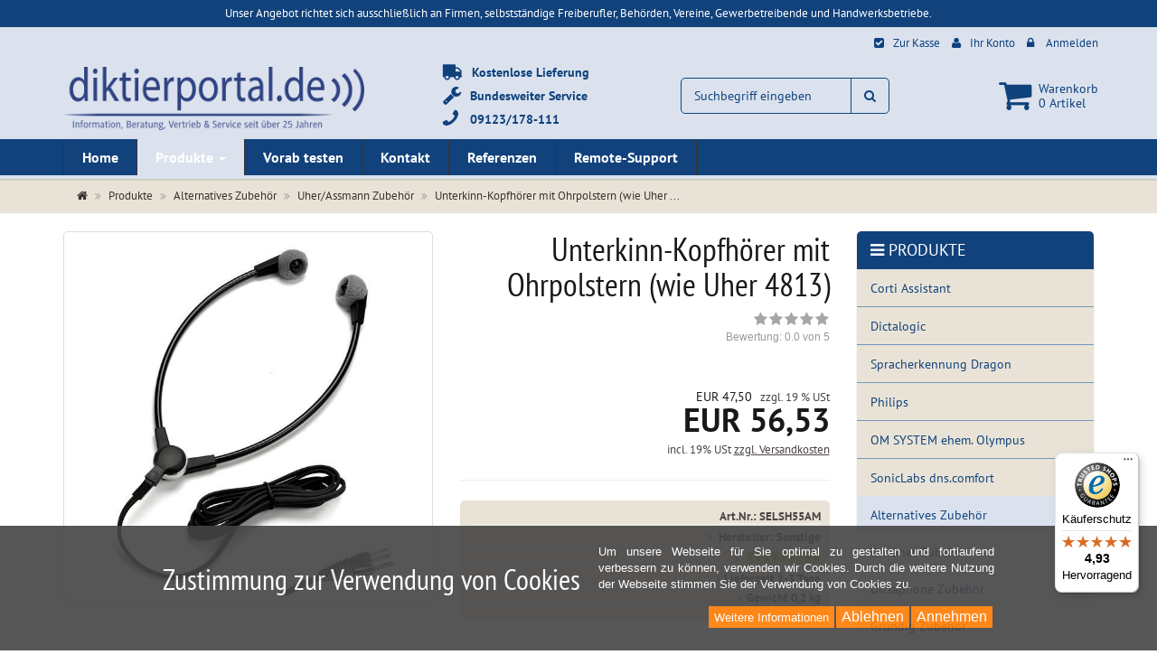

--- FILE ---
content_type: text/html; charset=utf-8
request_url: https://www.diktierportal.de/produkte/alternatives-zubehoer/uher-assmann-zubehoer/unterkinn-kopfhoerer-ohrpolstern-wie-uher-4813.html
body_size: 17482
content:
<!DOCTYPE html>
<html lang="de">
<head>
<meta http-equiv="Content-Type" content="text/html; charset=utf-8" />
<base href="https://www.diktierportal.de/" />
<title>Unterkinn-Kopfhörer mit Ohrpolstern (wie Uher 4813)-SELSH55AM</title>
<link rel="canonical" href="https://www.diktierportal.de/produkte/alternatives-zubehoer/uher-assmann-zubehoer/unterkinn-kopfhoerer-ohrpolstern-wie-uher-4813.html" />
<meta name="robots" content="index,follow" />
<meta name="company" content="Sell GmbH" />
<meta name="publisher" content="Diktierportal.de" />
<meta name="description" content="Unterkinn-Kopfhörer für Uher / Assmann Geräte (wie Uher 4813)
Kopfhörer für analoge Wiedergabegeräte von Uher


	1,5 m Kabel
	Stecker Uher / Assmann
	für Assmann" />
<meta name="keywords" content="Assmann,Kopfhörer,Geräte,Stecker,Unterkinn,Wiedergabegeräte,für analoge" />
<meta name="generator" content="xt:Commerce 6.6.4" />
<meta name="robots" content="max-image-preview:large" /> <meta name="robots" content="max-image-size:large" />
<link href="https://cdn.jsdelivr.net/npm/froala-editor@latest/css/froala_editor.pkgd.min.css" rel="stylesheet" type="text/css" />



<!-- <link href="https://fonts.googleapis.com/css?family=PT+Sans:300,300i,400,400i,700,700i|PT+Sans+Narrow:400,700" rel="stylesheet"> -->
<meta http-equiv="X-UA-Compatible" content="IE=edge" />
<meta name="viewport" content="width=device-width, initial-scale=1, maximum-scale=1, user-scalable=no"><script > 

const getUrl = window.location;
const baseUri = '/';
const baseUrl = getUrl.protocol + "//" + 'www.diktierportal.de/';

window.XT = {
    baseUrl: baseUrl,
    baseUri: baseUri,
    language:  'de',
        page : {
            page_name : 'product'
            },
        version : {
            type: 'PRO',
            version : '6.6.4'
        }
};

</script>
<script> const cookieConsentInitFunctions = []; </script>




<!-- HTML5 shiv IE8 support of HTML5 elements -->
<!--[if lt IE 9]>
<script type="text/javascript" src="templates/bs24_xt6_schoko/components/html5shiv/dist/html5shiv.min.js"></script>
<![endif]-->

<!-- jQuery independent load -->
<script type="text/javascript" src="templates/bs24_xt6_schoko/components/jquery/dist/jquery.min.js"></script>
<link rel="stylesheet" type="text/css" href="https://www.diktierportal.de/templates/bs24_xt6_schoko/css/theme.css?c2d7fd79f9ca4dfe0712a1762a29d792" />
<link rel="stylesheet" type="text/css" href="https://www.diktierportal.de/templates/bs24_xt6_schoko/css/fonts.css?4c8ef71f64c0cc85a297dac11f29190d" />
<link rel="stylesheet" type="text/css" href="https://www.diktierportal.de/templates/bs24_xt6_schoko/css/stylesheet.css?b487f2c238edfa36fd94664f8c985339" />
<link rel="stylesheet" type="text/css" href="https://www.diktierportal.de/plugins/xt_paypal_checkout/css/xt_paypal_checkout.css?95c7d590278e21603dd5517b713172f5" />
<link rel="stylesheet" type="text/css" href="https://www.diktierportal.de/templates/bs24_xt6_schoko/components/eonasdan-bootstrap-datetimepicker/build/css/bootstrap-datetimepicker.min.css?a9a441ba8dc1587da058d79178401229" />
<link rel="stylesheet" type="text/css" href="https://www.diktierportal.de/templates/bs24_xt6_schoko/components/lightgallery/dist/css/lightgallery.min.css?c9c0cba93524b0c8fca12aedb4f43ed2" />
<link rel="stylesheet" type="text/css" href="https://www.diktierportal.de/templates/bs24_xt6_schoko/components/lightgallery/dist/css/lg-transitions.min.css?c9c0cba93524b0c8fca12aedb4f43ed2" />
<link rel="stylesheet" type="text/css" href="https://www.diktierportal.de/plugins/xt_rescission_form/css/rescission_form.css?ce973b453a0bce9b9ae71182d372ee55" />
<link rel="stylesheet" type="text/css" href="https://www.diktierportal.de/templates/bs24_xt6_schoko/components/OwlCarousel/owl-carousel/owl.carousel.css?6eb83c013d0c258570678e9338d7680b" />
<link rel="stylesheet" type="text/css" href="https://www.diktierportal.de/templates/bs24_xt6_schoko/components/OwlCarousel/owl-carousel/owl.transitions.css?6eb83c013d0c258570678e9338d7680b" />
<link rel="stylesheet" type="text/css" href="https://www.diktierportal.de/plugins/xt_master_slave/css/master_slave.css?57083fa87b11589e1b1cf58ec69073f8" />
<link rel="stylesheet" type="text/css" href="https://www.diktierportal.de/templates/bs24_xt6_schoko/components/OwlCarousel/owl-carousel/owl.theme.css?6eb83c013d0c258570678e9338d7680b" />
<link rel="stylesheet" type="text/css" href="https://www.diktierportal.de/plugins/xt_answerquestions/templates/answerquestions.css?4141ef2b196fe7745a3e06f0ed0b9ee5" />
<link rel="stylesheet" type="text/css" href="https://www.diktierportal.de/plugins/xt_cookie_consent/css/xt_cookie_consent.css?1ec29043f0d6390ae9616d6a5be646ea" />

<script type="application/ld+json">
{
    "@context": "https://schema.org/",
    "@type": "BreadcrumbList",
    "name": "Breadcrump navigation",
    "itemListElement": [
        {
            "@type": "ListItem",
            "position": 1,
            "name": "Startseite",
            "item": "https://www.diktierportal.de"
        },
        {
            "@type": "ListItem",
            "position": 2,
            "name": "Produkte",
            "item": "https://www.diktierportal.de/produkte.html"
        },
        {
            "@type": "ListItem",
            "position": 3,
            "name": "Alternatives Zubeh\u00f6r",
            "item": "https://www.diktierportal.de/produkte/alternatives-zubehoer.html"
        },
        {
            "@type": "ListItem",
            "position": 4,
            "name": "Uher/Assmann Zubeh\u00f6r",
            "item": "https://www.diktierportal.de/produkte/alternatives-zubehoer/uher-assmann-zubehoer.html"
        },
        {
            "@type": "ListItem",
            "position": 5,
            "name": "Unterkinn-Kopfh\u00f6rer mit Ohrpolstern (wie Uher 4813)",
            "item": "https://www.diktierportal.de/produkte/alternatives-zubehoer/uher-assmann-zubehoer/unterkinn-kopfhoerer-ohrpolstern-wie-uher-4813.html"
        }
    ]
}
</script>

<script type="application/ld+json">
{
    "@context": "https://schema.org/",
    "@type": "Product",
    "name": "Unterkinn-Kopfh\u00f6rer mit Ohrpolstern (wie Uher 4813)",
    "description": "<p>Unterkinn-Kopfh&ouml;rer mit Ohrpolstern (wie Uher 4813)</p>",
    "sku": "SELSH55AM",
    "gtin13": "4260364880779",
    "brand": {
        "@type": "Brand",
        "name": "Sonstige"
    },
    "image": [
        {
            "@type": "ImageObject",
            "name": "Unterkinn-Kopfh\u00f6rer mit Ohrpolstern (wie Uher 4813)",
            "url": "https://www.diktierportal.de/media/images/info/Unterkinn-Kopfhoerer-mit-Ohrpolstern-wie-Uher-4813_604_0.jpg",
            "thumbnail": {
                "url": "https://www.diktierportal.de/media/images/thumb/Unterkinn-Kopfhoerer-mit-Ohrpolstern-wie-Uher-4813_604_0.jpg"
            }
        }
    ],
    "offers": {
        "@type": "Offer",
        "url": "https://www.diktierportal.de/produkte/alternatives-zubehoer/uher-assmann-zubehoer/unterkinn-kopfhoerer-ohrpolstern-wie-uher-4813.html",
        "priceCurrency": "EUR",
        "price": 56.53,
        "hasMerchantReturnPolicy": {
            "@type": "MerchantReturnPolicy",
            "applicableCountry": "DE",
            "returnPolicyCategory": "https://schema.org/MerchantReturnFiniteReturnWindow",
            "merchantReturnDays": 14,
            "returnMethod": "https://schema.org/ReturnByMail",
            "returnFees": "https://schema.org/FreeReturn"
        },
        "shippingDetails": {
            "@type": "OfferShippingDetails",
            "shippingDestination": {
                "@type": "DefinedRegion",
                "addressCountry": "DE"
            },
            "shippingRate": {
                "@type": "MonetaryAmount",
                "value": 0,
                "currency": "EUR"
            },
            "deliveryTime": {
                "@type": "ShippingDeliveryTime",
                "handlingTime": {
                    "@type": "QuantitativeValue",
                    "minValue": 0,
                    "maxValue": 1,
                    "unitCode": "DAY"
                },
                "transitTime": {
                    "@type": "QuantitativeValue",
                    "minValue": 1,
                    "maxValue": 3,
                    "unitCode": "DAY"
                }
            }
        },
        "priceValidUntil": "2028-02-01",
        "seller": {
            "@type": "Organization",
            "name": "Sell GmbH"
        },
        "itemCondition": "https://schema.org/NewCondition"
    }
}
</script>

<meta property="og:type" content="og:product">
<meta property="og:url" content="https://www.diktierportal.de/produkte/alternatives-zubehoer/uher-assmann-zubehoer/unterkinn-kopfhoerer-ohrpolstern-wie-uher-4813.html">
<meta property="og:title" content="Unterkinn-Kopfhörer mit Ohrpolstern (wie Uher 4813)">
<meta property="og:description" content="Unterkinn-Kopfhörer mit Ohrpolstern (wie Uher 4813)">
<meta property="og:image" content="https://www.diktierportal.de/media/images/info/Unterkinn-Kopfhoerer-mit-Ohrpolstern-wie-Uher-4813_604_0.jpg">
<meta property="og:product:price:currency" content="EUR">
<meta property="og:product:price:amount" content="47.5">

<meta property="twitter:card" content="summary_large_image">
<meta property="twitter:url" content="https://www.diktierportal.de/produkte/alternatives-zubehoer/uher-assmann-zubehoer/unterkinn-kopfhoerer-ohrpolstern-wie-uher-4813.html">
<meta property="twitter:title" content="Unterkinn-Kopfhörer mit Ohrpolstern (wie Uher 4813)">
<meta property="twitter:description" content="Unterkinn-Kopfhörer mit Ohrpolstern (wie Uher 4813)">
<meta property="twitter:image" content="https://www.diktierportal.de/media/images/info/Unterkinn-Kopfhoerer-mit-Ohrpolstern-wie-Uher-4813_604_0.jpg">


    <script type="application/json" fncls="fnparams-dede7cc5-15fd-4c75-a9f4-36c430ee3a99">
        {
            "f":"A1EDF3D51DAFAF4644C37B0508B6CF00",
            "s":"67WGU2SRVALUL_product-detail-page",
            "sandbox":false
        }
    </script>
    <noscript>
        <img src="https://c.paypal.com/v1/r/d/b/ns?f=A1EDF3D51DAFAF4644C37B0508B6CF00&s=67WGU2SRVALUL_product-detail-page&js=0&r=1" />
    </noscript>

    <script>

        console.log('paypal-checkout-script-tag setting ppcp constants');

        window.paypal_checkout_constant =
            {
                BUTTON_SIZE: 37,
                BUTTON_COLOR: "blue",
                BUTTON_SHAPE: "rect",
                BUTTON_TYPE_AP: "black",
                version: "3.7.0",
                language: "de_DE",
                language_short: "de",
                currency: "EUR",
                TEXT_ERROR_CONDITIONS_ACCEPTED: "Sie müssen die Allgemeinen Geschäftsbedingungen akzeptieren um die Bestellung abschließen zu können.",
                TEXT_SHIPPING_COSTS: "Versandkosten",
                WARNING_NO_SHIPPING_FOR_ZONE: "Für dieses Zielland ist kein Versand möglich.",
                PPCP_SESSION_ID: "a82bc476ce162ad3bc32",
                googlePaymentsEnvironment: "PRODUCTION"
            }

        let billingContact_ap = [];
        let shippingContact_ap = [];
        let currentCountryCode_ap = "DE";
        let currentTotal_ap = 0;
        let totalLabel_ap = "Gesamtsumme";
        let subTotalLabel_ap = "Zwischensumme";

        const ppcpSetTimeout = 50;
        const ppcpMaxTimeout = 10000;
        let ppcpWaited = 0;
        async function checkPaypalScriptLoaded()
        {
            ppcpWaited += ppcpSetTimeout;
            if(ppcpWaited >= ppcpMaxTimeout)
            {
                console.warn("waited for paypal sdk " + ppcpWaited + " ms so far. ABORTING");
                return;
            }
            if (typeof window.paypal === "object")
            {
                console.info("paypal sdk loaded after " + ppcpWaited + " ms. emitting event PayPalSdkLoaded");
                const event = new Event("PayPalSdkLoaded");
                document.dispatchEvent(event);
            }
            else {
                console.debug("waiting for paypal sdk " + ppcpWaited + " ms so far");
                setTimeout(checkPaypalScriptLoaded, ppcpSetTimeout);
            }
        }

        console.log("script tag. adding DOMContentLoaded listener");
        document.addEventListener('DOMContentLoaded', function ()
        {
            console.log('paypal-checkout-script-tag  DOMContentLoaded')
            try {
                const terms_cb = document.querySelector('input[type=checkbox][name=conditions_accepted]');
                if(terms_cb)
                {
                    let div = document.createElement('div');
                    div.innerText = window.paypal_checkout_constant.TEXT_ERROR_CONDITIONS_ACCEPTED;
                    div.id = 'TEXT_ERROR_CONDITIONS_ACCEPTED';
                    div.classList.add('alert', 'alert-danger');
                    div.style.display = 'none';
                    terms_cb.closest("div").prepend(div);

                    terms_cb.addEventListener('change', (e) => {
                        if (e.currentTarget.checked) {
                            document.getElementById('TEXT_ERROR_CONDITIONS_ACCEPTED').style.display = 'none';
                        } else {
                            document.getElementById('TEXT_ERROR_CONDITIONS_ACCEPTED').style.display = 'block';
                        }
                    })
                }
                console.log("ppcp display.php DOMContentLoaded. injecting sdk script");

                const paypal_script = "https://www.paypal.com/sdk/js?client-id=BAAwKyrthjfuLIm45jxMZTxOWs3DgGeqMFm4pz3jhBd8p2NUd7JeM7Hdw-V6fN31Glsevr5C02FtKDDPW8&commit=false&intent=capture&components=buttons%2Ccard-fields%2Cfunding-eligibility%2Cmessages%2Capplepay%2Cgooglepay&integration-date=2022-06-01&currency=EUR&locale=de_DE&debug=false&disable-funding=paylater";
                let script = document.createElement("script");
                script.setAttribute("src", paypal_script);
                script.setAttribute("data-partner-attribution-id", "xt6_Cart_PPCP_xtcommerce");
                script.setAttribute("data-client-token", "[base64]");
                script.setAttribute("data-user-id-token","");
                document.head.appendChild(script);

                // apple pay laden
                const apple_script = "https://applepay.cdn-apple.com/jsapi/v1/apple-pay-sdk.js";
                script = document.createElement("script");
                script.setAttribute("src", apple_script);
                document.head.appendChild(script);

                // fraudnet nachladen
                const fraudnet_script = "https://c.paypal.com/da/r/fb.js";
                script = document.createElement("script");
                script.setAttribute("src", fraudnet_script);
                document.head.appendChild(script);

                checkPaypalScriptLoaded();
            }
            catch(e)
            {
                console.log(e);
            }
        });

        document.addEventListener('PayPalSdkLoaded', function ()
        {
            // google pay laden
            const google_script = "https://pay.google.com/gp/p/js/pay.js";
            script = document.createElement("script");
            script.setAttribute("src", google_script);
            script.setAttribute("async", "");
            script.setAttribute("onload", "let gpslevent = new Event('GooglePaySdkLoaded'); document.dispatchEvent(gpslevent);");
            document.head.appendChild(script);
        });

    </script>

    <script> window.dataLayer = window.dataLayer || []; dataLayer.push({"event":"view_item","ecommerce":{"items":[{"item_name":"Unterkinn-Kopfh\u00f6rer mit Ohrpolstern (wie Uher 4813)","item_id":"508","item_brand":"Sonstige","item_category":"Produkte","item_category2":"Alternatives Zubeh\u00f6r","item_category3":"Uher\/Assmann Zubeh\u00f6r","item_category4":"","item_variant":"","item_list_name":"","item_list_id":"","index":1,"quantity":1,"currency":"EUR","price":"47.50"}]}})</script><!-- Global site tag (gtag.js) - Google Analytics -->
      <script async src="https://www.googletagmanager.com/gtag/js?id=G-6FH7VKBS2Q"></script>
      <script>
      window.dataLayer = window.dataLayer || [];
      function gtag(){dataLayer.push(arguments);}
      gtag('js', new Date());
      gtag('config', 'G-6FH7VKBS2Q');
      </script><!-- Google Tag Manager -->
        <script>(function(w,d,s,l,i){w[l]=w[l]||[];w[l].push({'gtm.start':
        new Date().getTime(),event:'gtm.js'});var f=d.getElementsByTagName(s)[0],
        j=d.createElement(s),dl=l!='dataLayer'?'&l='+l:'';j.async=true;j.src=
        'https://www.googletagmanager.com/gtm.js?id='+i+dl;f.parentNode.insertBefore(j,f);
      })(window,document,'script','dataLayer','GTM-KGM5TZZ');</script>
        <!-- End Google Tag Manager --><link rel="shortcut icon" href="https://www.diktierportal.de/media/logo/favicon.ico" type="image/x-icon" />
<link rel="icon" href="https://www.diktierportal.de/media/logo/favicon.png" type="image/png" />
<link rel="alternate" hreflang="de" href="https://www.diktierportal.de/produkte/alternatives-zubehoer/uher-assmann-zubehoer/unterkinn-kopfhoerer-ohrpolstern-wie-uher-4813.html" />
<link rel="alternate" hreflang="x-default" href="https://www.diktierportal.de/produkte/alternatives-zubehoer/uher-assmann-zubehoer/unterkinn-kopfhoerer-ohrpolstern-wie-uher-4813.html" />
</head>
<!-- Google Tag Manager (noscript) -->
<noscript><iframe src="https://www.googletagmanager.com/ns.html?id=GTM-KGM5TZZ"
height="0" width="0" style="display:none;visibility:hidden"></iframe></noscript>
<!-- End Google Tag Manager (noscript) --><body >
<!-- Respond.js IE8 support of media queries -->
<!--[if lt IE 9]>
<script type="text/javascript" src="templates/bs24_xt6_schoko/components/Respond/dest/respond.min.js"></script>
<![endif]-->

<div id="site-wrap" class="product-wrap subpage-wrap">
            <header id="header">

<!---


    <div class="fixed-top" style="top: 0; left: 0; right: 0; z-index: 999; background-color: #11427c; padding: 10px; color:#F1EDE4; text-align:center;font-weight:bold;font-size:1.3em">
        Wir wünschen Ihnen ein frohes Weihnachtsfest und ein gesundes Neues Jahr 2026. Der letzte Versand in 2025 ist am 22.12., der erste Versand in 2026 ist am 7.1.
    </div>
--->    


<div class="dikt_add_row_top d-flex justify-content-center">
    <div class="container" >  
        <div class="row">
            <p class="navbar-text top-text visible-lg">Unser Angebot richtet sich ausschließlich an Firmen, selbstständige Freiberufler, Behörden, Vereine, Gewerbetreibende und Handwerksbetriebe.</p>
            <p class="navbar-text top-text visible-md">Unser Angebot richtet sich ausschließlich an Firmen, selbstständige Freiberufler, Behörden, Vereine, Gewerbetreibende und Handwerksbetriebe.</p>
            <p class="navbar-text top-text visible-sm">Unser Angebot gilt ausschließlich für Firmen, Gewerbetreibende, selbstständige Freiberufler, Behörden, Vereine, etc.</p>
            <p class="navbar-text top-text visible-xs">Angebot nur für Gewerbetreibende, Behörden, Vereine, selbstst. Freiberufler, etc.</p>
        </div>
    </div>
</div>



            <div class="meta-navigation">
                <div class="container clearfix">
                    <ul class="meta list-inline pull-left hidden-xs pull-left">
                        
                        <li></li>
                        <li></li>
                        
                    </ul>
                    <ul class="user list-inline pull-right">
                        
                        <li><i class="fa fa-check-square"></i><a href="https://www.diktierportal.de/checkout/shipping">Zur Kasse</a></li>
                                                <li><i class="fa fa-user"></i><a href="https://www.diktierportal.de/customer">Ihr Konto</a></li>
                                                            <li><i class="fa fa-lock"></i> <a href="https://www.diktierportal.de/customer/login" data-toggle="modal" data-target="#loginModal" data-remote="false">Anmelden</a></li>
                                                                            
                    </ul>
                </div>
            </div><!-- .meta-navigation -->
            <div class="header-top">
                <div class="container">
                    <div class="row text-center-xs">
                        <div class="col col-sm-5 col-md-4 col-logo">
                            <div class="inner branding">
                                <p class="logo">
                                    <a href="https://www.diktierportal.de" class="text-muted" title="Diktierportal">
                                        <img class="img-responsive" src="media/logo/logo.png" alt="Diktierportal" />
                                    </a>
                                </p>
                                                                    <!-- <p class="slogan text-muted">Information, Beratung, Vertrieb und Service seit über 25 Jahren</p> -->
                                                            </div>
                            <div class="inner visible-xs">
                                <ul class="user list-inline dikt_header_list_inline">
                                    <li><i class="fa fa-truck fa-flip-horizontal"></i><span>Kostenlose Lieferung</span></li>
                                    <li><i class="fa fa-wrench"></i><span>Bundesweiter Service</span></li>
                                    <li><i class="fa fa-phone fa-flip-horizontal"></i> <span>09123/178-111</span></li>
                                </ul>       
                            </div>
                        </div>
                        <div class="col col-sm-4 col-md-3 hidden-xs">
                            <div class="inner">
                                <ul class="user list-unstyled pull-left dikt_header_list">
                                    <li><i class="fa fa-truck fa-flip-horizontal fa-lg"></i><span>Kostenlose Lieferung</span></li>
                                    <li><i class="fa fa-wrench fa-lg"></i><span>Bundesweiter Service</span></li>
                                    <li><i class="fa fa-phone fa-flip-horizontal fa-lg"></i> <span>09123/178-111</span></li>
                                                                                    
                                </ul>
                            </div>    
                        </div>                        
                        <div class="col col-sm-4 col-md-3 hidden-sm hidden-xs col-search">
                            <div class="inner top-search hidden-sm">
                                <div class="box-search">
    <form class="search-box-form" name="search_box9" action="https://www.diktierportal.de/search?info=508" method="get" role="form" >
        <input type="hidden" name="page" value="search" id="page10"  />
        <input type="hidden" name="page_action" value="query" id="page_action11"  />
        <input type="hidden" name="desc" value="on" id="desc12"  />
        <input type="hidden" name="sdesc" value="on" id="sdesc13"  />
        <div class="input-group">
            <input type="text" name="keywords" class="form-control keywords" value="" placeholder="Suchbegriff eingeben" />
            <span class="input-group-btn">
                <button type="submit" class="submit-button btn btn-primary" title="Suchen" data-toggle="tooltip" data-placement="auto">
                    <i class="fa fa-search"></i>
                    <span class="sr-only">Suchen</span>
                </button>
            </span>
        </div>
    </form>
</div>
                            </div>
                        </div>

                        <div class="col col-sm-3 col-md-2 hidden-xs cart_main">
                            <div class="inner top-cart text-right">
                                    <div class="box-cart">
        

        
        
        <div class="inner btn-group" role="group" aria-label="Warenkorb">
            
                <a href="https://www.diktierportal.de/cart" type="button" class="btn btn-cart btn-left visible-xs">
                    0 Artikel
                </a>
            
            <a href="https://www.diktierportal.de/cart" type="button" class="btn btn-cart btn-right visible-xs" title="Warenkorb" data-toggle="tooltip" data-placement="auto">
                <i class="fa fa-shopping-cart"></i>
                <span class="sr-only">Warenkorb</span>
            </a>

            <a href="https://www.diktierportal.de/cart"  data-toggle="tooltip" data-placement="top" title=" " class="hidden-xs"><span class="cartbox"><i class="fa fa-3x fa-shopping-cart"></i>
<!--
                <span class="cartcount">0</span>
-->
            </span></a>
            <div class="cart_new hidden-xs">
                <span>Warenkorb</span><br/>
                <span>0 Artikel</span>
            </div>
            
        </div>
    </div>

                            </div>
                        </div>
                    </div>
                </div>
            </div><!-- .header-top -->
            <div class="main-navigation navbar navbar-default" id="sticky-wrapper" role="navigation">
                <div class="nav-top">
                <div class="container">
                    <div class="navbar-header">
                        <button type="button" class="navbar-toggle" data-toggle="collapse" data-target="#header .main-navigation .navbar-collapse">
                            <span class="sr-only">Navigation</span>
                            <span class="burger pull-left">
                                <span class="icon-bar"></span>
                                <span class="icon-bar"></span>
                                <span class="icon-bar"></span>
                            </span>
                            <span class="caret pull-left"></span>
                        </button>
                        <div class="navbar-search visible-float-breakpoint">
                            <div class="box-search">
    <form class="search-box-form" name="search_box14" action="https://www.diktierportal.de/search?info=508" method="get" role="form" >
        <input type="hidden" name="page" value="search" id="page15"  />
        <input type="hidden" name="page_action" value="query" id="page_action16"  />
        <input type="hidden" name="desc" value="on" id="desc17"  />
        <input type="hidden" name="sdesc" value="on" id="sdesc18"  />
        <div class="input-group">
            <input type="text" name="keywords" class="form-control keywords" value="" placeholder="Suchbegriff eingeben" />
            <span class="input-group-btn">
                <button type="submit" class="submit-button btn btn-primary" title="Suchen" data-toggle="tooltip" data-placement="auto">
                    <i class="fa fa-search"></i>
                    <span class="sr-only">Suchen</span>
                </button>
            </span>
        </div>
    </form>
</div>
                        </div>
                    </div>
                    <div class="navbar-collapse collapse">
                            
        <ul class="nav navbar-nav">
                            <li id="cid-106" class="level-1 lang-de first">
                    <a class="dropdown-toggle" href="/">
                        Home
                                            </a>
                                    </li>
                            <li id="cid-105" class="level-1 lang-de active current dropdown mega-dropdown">
                    <a class="dropdown-toggle" href="https://www.diktierportal.de/produkte.html" data-toggle="dropdown">
                        Produkte
                        <b class="caret"></b>                    </a>
                                            <ul class="dropdown-menu">
                                                                                                <li class="level-2">
                                        <a href="https://www.diktierportal.de/produkte/corti-assistant.html" class="title">Corti Assistant</a>
                                                                            </li>
                                                                                                                                <li class="level-2">
                                        <a href="https://www.diktierportal.de/produkte/dictalogic.html" class="title">Dictalogic</a>
                                                                            </li>
                                                                                                                                <li class="level-2">
                                        <a href="https://www.diktierportal.de/produkte/spracherkennung-dragon.html" class="title">Spracherkennung Dragon</a>
                                                                                    <ul>
                                                                                                    <li class="level-3">
                                                        <a href="https://www.diktierportal.de/produkte/spracherkennung-dragon/dragon-professional-anywhere.html">Dragon Professional &amp; Professional Anywhere</a>
                                                    </li>
                                                                                                    <li class="level-3">
                                                        <a href="https://www.diktierportal.de/produkte/spracherkennung-dragon/dragon-legal-anywhere.html">Dragon Legal &amp; Legal Anywhere</a>
                                                    </li>
                                                                                                    <li class="level-3">
                                                        <a href="https://www.diktierportal.de/produkte/dragon-medical-one.html">Dragon Medical One</a>
                                                    </li>
                                                                                                    <li class="level-3">
                                                        <a href="https://www.diktierportal.de/produkte/fachvokabulare-begriffe.html">Fachbegriffe/Wortlisten</a>
                                                    </li>
                                                                                            </ul>
                                                                            </li>
                                                                                                                                <li class="level-2">
                                        <a href="https://www.diktierportal.de/produkte/philips-digital.html" class="title">Philips</a>
                                                                                    <ul>
                                                                                                    <li class="level-3">
                                                        <a href="https://www.diktierportal.de/produkte/philips-digital/digitale-diktiergeraete.html">Digitale Diktiergeräte</a>
                                                    </li>
                                                                                                    <li class="level-3">
                                                        <a href="https://www.diktierportal.de/produkte/philips-digital/digitales-zubehoer.html">Digitales Zubehör</a>
                                                    </li>
                                                                                                    <li class="level-3">
                                                        <a href="https://www.diktierportal.de/produkte/philips-digital/philips-software-loesungen.html">Philips Software-Lösungen</a>
                                                    </li>
                                                                                                    <li class="level-3">
                                                        <a href="https://www.diktierportal.de/produkte/philips-digital/philips-speechlive.html">Philips SpeechLive</a>
                                                    </li>
                                                                                                    <li class="level-3">
                                                        <a href="https://www.diktierportal.de/produkte/philips-digital/schreibarbeitsplaetze.html">Schreibarbeitsplätze</a>
                                                    </li>
                                                                                                    <li class="level-3">
                                                        <a href="https://www.diktierportal.de/produkte/philips-digital/speechmike-ohne-software.html">SpeechMike ohne Software</a>
                                                    </li>
                                                                                            </ul>
                                                                            </li>
                                                                                                                                <li class="level-2">
                                        <a href="https://www.diktierportal.de/produkte/olympus-digital.html" class="title">OM SYSTEM ehem. Olympus</a>
                                                                                    <ul>
                                                                                                    <li class="level-3">
                                                        <a href="https://www.diktierportal.de/produkte/olympus-digital/digitale-buerogeraete.html">Digitale Bürogeräte</a>
                                                    </li>
                                                                                                    <li class="level-3">
                                                        <a href="https://www.diktierportal.de/produkte/olympus-digital/digitale-hand-diktiergeraete.html">Digitale Hand-Diktiergeräte</a>
                                                    </li>
                                                                                                    <li class="level-3">
                                                        <a href="https://www.diktierportal.de/produkte/olympus-digital/digitales-zubehoer.html">Digitales Zubehör</a>
                                                    </li>
                                                                                                    <li class="level-3">
                                                        <a href="https://www.diktierportal.de/produkte/olympus-digital/professionelle-diktiermikrofone.html">Professionelle Diktiermikrofone</a>
                                                    </li>
                                                                                                    <li class="level-3">
                                                        <a href="https://www.diktierportal.de/produkte/olympus-digital/software-loesungen.html">Software-Lösungen</a>
                                                    </li>
                                                                                            </ul>
                                                                            </li>
                                                                                                                                <li class="level-2">
                                        <a href="https://www.diktierportal.de/produkte/dns-comfort-soniclabs.html" class="title">SonicLabs dns.comfort</a>
                                                                                    <ul>
                                                                                                    <li class="level-3">
                                                        <a href="https://www.diktierportal.de/produkte/dns-comfort-soniclabs/software-dns-comfort.html">Software dns.comfort</a>
                                                    </li>
                                                                                                    <li class="level-3">
                                                        <a href="https://www.diktierportal.de/produkte/dns-comfort-soniclabs/wartung-maintenance-dns-comfort.html">Wartung/Maintenance dns.comfort</a>
                                                    </li>
                                                                                            </ul>
                                                                            </li>
                                                                                                                                <li class="level-2">
                                        <a href="https://www.diktierportal.de/produkte/alternatives-zubehoer.html" class="title">Alternatives Zubehör</a>
                                                                                    <ul>
                                                                                                    <li class="level-3">
                                                        <a href="https://www.diktierportal.de/produkte/alternatives-zubehoer/dictanet-zubehoer.html">Dictanet Zubehör</a>
                                                    </li>
                                                                                                    <li class="level-3">
                                                        <a href="https://www.diktierportal.de/produkte/alternatives-zubehoer/dictaphone-zubehoer.html">Dictaphone Zubehör</a>
                                                    </li>
                                                                                                    <li class="level-3">
                                                        <a href="https://www.diktierportal.de/produkte/alternatives-zubehoer/grundig-zubehoer.html">Grundig Zubehör</a>
                                                    </li>
                                                                                                    <li class="level-3">
                                                        <a href="https://www.diktierportal.de/produkte/alternatives-zubehoer/kassetten-ohrpolster.html">Kassetten und Ohrpolster</a>
                                                    </li>
                                                                                                    <li class="level-3">
                                                        <a href="https://www.diktierportal.de/produkte/alternatives-zubehoer/philips-zubehoer.html">Philips Zubehör</a>
                                                    </li>
                                                                                                    <li class="level-3">
                                                        <a href="https://www.diktierportal.de/produkte/alternatives-zubehoer/uher-assmann-zubehoer.html">Uher/Assmann Zubehör</a>
                                                    </li>
                                                                                            </ul>
                                                                            </li>
                                                                                                                                <li class="level-2">
                                        <a href="https://www.diktierportal.de/produkte/sonderangebote.html" class="title">Sonderangebote</a>
                                                                            </li>
                                                                                        <li class="static divider hidden-float-breakpoint"></li>
                            <li class="static">
                                <a class="dropdown-header" href="https://www.diktierportal.de/produkte.html">
                                    <i class="fa fa-caret-right"></i>&nbsp;
                                    Mehr Details:&nbsp;
                                    <span class="text-uppercase text-primary">Produkte</span>
                                </a>
                            </li>
                        </ul>
                                    </li>
                            <li id="cid-107" class="level-1 lang-de">
                    <a class="dropdown-toggle" href="/PDF/Leihstellung.pdf">
                        Vorab testen
                                            </a>
                                    </li>
                            <li id="cid-108" class="level-1 lang-de">
                    <a class="dropdown-toggle" href="https://www.diktierportal.de/kontakt.html">
                        Kontakt
                                            </a>
                                    </li>
                            <li id="cid-109" class="level-1 lang-de">
                    <a class="dropdown-toggle" href="https://www.diktierportal.de/referenzen-auszeichnungen.html">
                        Referenzen
                                            </a>
                                    </li>
                            <li id="cid-110" class="level-1 lang-de last">
                    <a class="dropdown-toggle" href="https://www.diktierportal.de/remote-support.html">
                        Remote-Support
                                            </a>
                                    </li>
                    </ul>

    
                    </div>
                </div>
               </div>
            </div><!-- .main-navigation -->
        </header><!-- #header -->

                    <div class="breadcrumb-container">
                <div class="container">
            <ul class="breadcrumb hidden-xs" itemscope itemtype="https://schema.org/BreadcrumbList">
                                        <li class="home" itemprop="itemListElement" itemscope itemtype="https://schema.org/ListItem">
                    <a itemprop="item" href="https://www.diktierportal.de" title="Startseite" class="text-muted"><i class="fa fa-home"></i><span itemprop="name" class="sr-only">Startseite</span></a>
                    <meta itemprop="position" content="1" />
                </li>
                                                            <li itemprop="itemListElement" itemscope itemtype="https://schema.org/ListItem">
                    <span>
                        <a itemprop="item" href="https://www.diktierportal.de/produkte.html" itemprop="url" title="Produkte"><span itemprop="name">Produkte</span></a>
                        <meta itemprop="position" content="2" />
                    </span>
                </li>
                                                            <li itemprop="itemListElement" itemscope itemtype="https://schema.org/ListItem">
                    <span>
                        <a itemprop="item" href="https://www.diktierportal.de/produkte/alternatives-zubehoer.html" itemprop="url" title="Alternatives Zubehör"><span itemprop="name">Alternatives Zubehör</span></a>
                        <meta itemprop="position" content="3" />
                    </span>
                </li>
                                                            <li itemprop="itemListElement" itemscope itemtype="https://schema.org/ListItem">
                    <span>
                        <a itemprop="item" href="https://www.diktierportal.de/produkte/alternatives-zubehoer/uher-assmann-zubehoer.html" itemprop="url" title="Uher/Assmann Zubehör"><span itemprop="name">Uher/Assmann Zubehör</span></a>
                        <meta itemprop="position" content="4" />
                    </span>
                </li>
                                                            <li itemprop="itemListElement" itemscope itemtype="https://schema.org/ListItem" class="active" title="Unterkinn-Kopfhörer mit Ohrpolstern (wie Uher 4813)">
                    <span>
                        <a itemprop="item" href="https://www.diktierportal.de/produkte/alternatives-zubehoer/uher-assmann-zubehoer/unterkinn-kopfhoerer-ohrpolstern-wie-uher-4813.html" itemprop="url" title="Unterkinn-Kopfhörer mit Ohrpolstern (wie Uher 4813)"><span itemprop="name">Unterkinn-Kopfhörer mit Ohrpolstern (wie Uher ...</span></a>
                        <meta itemprop="position" content="5" />
                    </span>
            </li>
                        </ul>                </div>
            </div>
        
        <noscript>
            <div class="container">
                <div class="alert alert-danger text-center">
                    <p><i class="fa fa-3x fa-exclamation-triangle"></i></p>
                    Um alle Funktionen dieser Website nutzen zu können,<br />sollten Sie <strong>JavaScript in Ihrem Browser aktivieren</strong>.
                </div>
            </div>
        </noscript>

		<div id="navContainer" class="container">
			<ul class="navbar-mega hidden hidden-float-breakpoint with-backdrop-shadow"></ul>
		</div>

		

		                            




                       
            
            
            
        <div id="container" class="container">   
            <div id="content" class="row">
                <div class="col primary col-sm-8 col-md-9">
                        <div id="product" class="detail">
    <!-- <div class="pinfo row" itemprop="product" itemscope itemtype="http://schema.org/Product"></div> -->
    <div class="pinfo row">
        <div class="col col-sm-6 col-md-6">
            <div class="lightgallery product-images row" itemscope itemtype="http://schema.org/ImageGallery">
                <div class="col col-sm-12">
                    <div class="image product-image center">
                                                    <figure itemprop="associatedMedia" itemscope itemtype="http://schema.org/ImageObject">
                                <a href="https://www.diktierportal.de/media/images/org/Unterkinn-Kopfhoerer-mit-Ohrpolstern-wie-Uher-4813_604_0.jpg" itemprop="contentUrl" class="image-link cursor-zoom" data-type="main">
                                    <span class="img-thumbnail img-label-wrap">
                                        <img src="https://www.diktierportal.de/media/images/info/Unterkinn-Kopfhoerer-mit-Ohrpolstern-wie-Uher-4813_604_0.jpg" alt="Unterkinn-Kopfhörer mit Ohrpolstern (wie Uher 4813)" itemprop="thumbnail" class="img-responsive image-link">
                                        <div class="product-info-label pos-product_page">
    </div>                                    </span>
                                </a>
                            </figure>
                                            </div>
                </div>
                                <hr class="visible-xs">
            </div>
            <img itemprop="image" href="https://www.diktierportal.de/media/images/info/Unterkinn-Kopfhoerer-mit-Ohrpolstern-wie-Uher-4813_604_0.jpg" />
            <link itemprop="image" href="https://www.diktierportal.de/media/images/info/Unterkinn-Kopfhoerer-mit-Ohrpolstern-wie-Uher-4813_604_0.jpg" />
            
        </div>
        <div class="col col-sm-6 col-md-6">
            <div class="product-info">
                                <h1 itemprop="name" class="title text-word-wrap">Unterkinn-Kopfhörer mit Ohrpolstern (wie Uher 4813)</h1>
                                    <meta itemprop="description" content=" Unterkinn-Kopfh&ouml;rer f&uuml;r Uher / Assmann Ger&auml;te (wie Uher 4813) Kopfh&ouml;rer f&uuml;r&nbsp;analoge Wiedergabeger&auml;te von Uher 1,5 m Kabel Stecker Uher / Assmann f&uuml;r Assmann / Uher M 200 E, M 190 E, M 205 E &nbsp; &nbsp; &nbsp; " />
                                                                            <div class="product-reviews">
                        <div class="cursor-pointer" onclick="document.location.href='https://www.diktierportal.de/reviews/show?info=508'">
                            <div class="reviews_rating_light" data-toggle="popover" data-placement="bottom" data-content="Zu diesem Artikel existieren noch keine Bewertungen">
                                <i></i><i></i><i></i><i></i><i></i>
                                <div class="reviews_rating_dark" style="width:1%">
                                    <i></i><i></i><i></i><i></i><i></i>
                                </div>
                            </div>
                        </div>
                        <span class="text-muted text-small">Bewertung: <span>0.0</span> von 5</span>
                        <span class="hidden">Unterkinn-Kopfhörer mit Ohrpolstern (wie Uher 4813)</span>
                        <span class="hidden">0</span>
                        <div class="clearfix"></div>
                    </div>
                                                    <div class="clearfix"></div>
                                    <div itemprop="offers" itemscope itemtype="http://schema.org/Offer">
                        <span class="hidden" itemprop="priceCurrency">EUR</span>
                        <span class="hidden" itemprop="price">47.50</span>
                        <link itemprop="url" href="https://www.diktierportal.de/produkte/alternatives-zubehoer/uher-assmann-zubehoer/unterkinn-kopfhoerer-ohrpolstern-wie-uher-4813.html" />
                        <img itemprop="image" href="https://www.diktierportal.de/media/images/info/Unterkinn-Kopfhoerer-mit-Ohrpolstern-wie-Uher-4813_604_0.jpg" />
                        <link itemprop="image" href="https://www.diktierportal.de/media/images/info/Unterkinn-Kopfhoerer-mit-Ohrpolstern-wie-Uher-4813_604_0.jpg" />
                        <span class="hidden" itemprop="logo" itemscope itemtype="http://schema.org/ImageObject">
                            <img itemprop="contentUrl" src="https://www.diktierportal.de/media/logo/logo.png" alt="Seller Logo">
                        </span>                      
                        <link itemprop="availability" content="https://schema.org/InStock" />
                        <meta itemprop="priceValidUntil" content="2028-02-01" />                        
                        <p class="product-price this">
                            <span style="font-size:0.4em;font-weight:400;line-height:2.2em"><span class="price-tag">EUR  47,50</span></span>&nbsp;<span class="product-tax" style="font-weight:400;font-size:0.35em">zzgl. 19 % USt</span>
                            <br />
                                                        EUR&nbsp;56,53                     
                        </p>
                          <span class="product-tax">incl. 19% USt</span>
                                                                              <span class="product-shipping"><a href="https://www.diktierportal.de/lieferinformationen.html" target="_blank" rel="nofollow">zzgl. Versandkosten</a></span>
                                                                    </div>
<hr/>
                    
                                <ul class="product-meta-info bold">
                                         <li class="product-model">
                        <span class="">Art.Nr.:</span>
                        <span class="">SELSH55AM</span>
                    </li>
                                                    <li itemprop="brand" itemtype="https://schema.org/Brand" itemscope class="product-manufacturer name">
                        <span class="">Hersteller:</span>
                        <span itemprop="name" class="">Sonstige</span>
                    </li>
                                                            <li class="product-stock-image">
                            <img src="https://www.diktierportal.de/templates/bs24_xt6_schoko/img/stockrules/rule_1.png"
                                 class="img-responsive cursor-help"
                                 alt="Sofort versandfähig, ausreichende Stückzahl"
                                 title="Sofort versandfähig, ausreichende Stückzahl"
                                 data-toggle="tooltip" />
                            <span class="sr-only">Sofort versandfähig, ausreichende Stückzahl</span>
                        </li>
                                                                <li class="product-shipping-status">Lieferzeit 1-3 Tage</li>
                                                                <li class="product-weight">Gewicht 0,2 kg</li>
                                    </ul>
                                <br />
                                
                
                                                                                                        <hr />
                    <form name="product1" action="https://www.diktierportal.de/produkte/alternatives-zubehoer/uher-assmann-zubehoer/unterkinn-kopfhoerer-ohrpolstern-wie-uher-4813.html" method="post" role="form" >
                    <input type="hidden" name="action" value="add_product" id="action2"  />
                    <input type="hidden" name="product" value="508"  />
                    
                    <div class="add-to-cart clearfix">
                                                <button type="submit" class="btn btn-cart pull-right col-xs-12">
                            <span class="hidden-xs hidden-sm"><i class="fa fa-shopping-bag"></i>&nbsp;&nbsp;</span>
                            In den Warenkorb
                        </button>
                        
                    </div>
                    </form>
                				<style>
    [class*='paypal-button-container-'] { width: 100% }

    @media screen and (min-width: 1200px) {
        [class*='paypal-button-container-'] { max-width: 750px }

    }
    @media screen and (max-width: 1199px) {
        [class*='paypal-button-container-fix'] { height:15px; }
    }

    #coe_ajax_cart_slide_content .paypal-button-container-fix { margin-top: 15px }

    .paypal-button-container-product .paypal-button-container-fix { height:10px; }
</style>


<div style="" class="pull-right paypal-button-container-product">
    <div class="paypal-button-container-fix"> </div>
    <div id="paypal_button_container_product_ab002e15-73b3-4939-adff-235c91b3b479" class="paypal_button_container"></div>
             <div data-pp-message data-pp-placement="product" data-pp-amount="47.5" data-pp-style-text-align="center"></div>
    </div>

<div class="clearfix"></div>


<script>
console.log('adding event listener PayPalSdkLoaded');
document.addEventListener('PayPalSdkLoaded', function ()
{
    try {
        console.log("paypal-checkout-cart-and-product: position:product_ab002e15-73b3-4939-adff-235c91b3b479");
        renderAllEligibleButtonsCart("product_ab002e15-73b3-4939-adff-235c91b3b479");
    }
    catch(e)
    {
        console.log(e);
    }
});
</script>

<div class="ppcp-modal hidden" id="ppc_wait_overlay" tabindex="-1" role="dialog" aria-labelledby="ppc_wait_overlay" aria-hidden="true">
    <div class="ppcp-modal-dialog">
        <div class="ppcp-modal-content">
            <div class="ppcp-modal-body" id="ppc_wait_overlay_body">
                <div style="text-align: center; margin-bottom:10px">
                    <img class="img-responsive" src="media/logo/logo.png" alt="Diktierportal" style="display: unset;"/>
                </div>
                <div id="ppc_wait_overlay_step2" style="text-align: center; font-size:1.1em; padding:15px 0">
                    <i class="fa fa-refresh fa-2x" style="-webkit-animation:spin_ppcp_spinner 1.2s linear infinite;  -moz-animation:spin_ppcp_spinner 1.2s linear infinite;  animation:spin_ppcp_spinner 1.2s linear infinite;" ></i>
                </div>
            </div>
        </div>
    </div>
</div>
<script>
    // diese Datei sollte per Template-Überschreibung erweitert werden, wenn nötig

    // es sollten wirklich immer eindeutige id's verwendet werden
    let dont_add_product_when_paypal_button_is_child_of_one_of_this_containers =
        [
            "#coe_ajax_cart_slide_content"
        ];
</script>
                                        <div class="payment-logos">
        <p class="headline">Zahlungsweisen:</p>
        <div class="logos">
                                                <img src="https://www.diktierportal.de/templates/bs24_xt6_schoko/img/payments/de/xt_paypal_checkout_paypal.png" alt="PayPal" title="PayPal" data-toggle="tooltip" />
                                                            <img src="https://www.diktierportal.de/templates/bs24_xt6_schoko/img/payments/de/xt_paypal_checkout_googlepay.png" alt="Google Pay" title="Google Pay" data-toggle="tooltip" />
                                                            <img src="https://www.diktierportal.de/templates/bs24_xt6_schoko/img/payments/de/xt_paypal_checkout_applepay.png" alt="Apple Pay" title="Apple Pay" data-toggle="tooltip" />
                                                            <img src="https://www.diktierportal.de/templates/bs24_xt6_schoko/img/payments/de/xt_paypal_checkout_card.png" alt="Kreditkarten" title="Kreditkarten" data-toggle="tooltip" />
                                                            <img src="https://www.diktierportal.de/templates/bs24_xt6_schoko/img/payments/de/xt_paypal_checkout_eps.png" alt="EPS" title="EPS" data-toggle="tooltip" />
                                                            <img src="https://www.diktierportal.de/templates/bs24_xt6_schoko/img/payments/de/xt_paypal_checkout_sepa.png" alt="Lastschrift" title="Lastschrift" data-toggle="tooltip" />
                                                            <img src="https://www.diktierportal.de/templates/bs24_xt6_schoko/img/payments/de/xt_prepayment.png" alt="Vorkasse" title="Vorkasse" data-toggle="tooltip" />
                                                            <img src="https://www.diktierportal.de/templates/bs24_xt6_schoko/img/payments/de/xt_invoice.png" alt="Rechnung" title="Rechnung" data-toggle="tooltip" />
                            </div>
    </div>

                
                
                <div class="shares btn-group">
                    <span class="btn btn-default disabled" aria-hidden="true"><i class="fa fa-share-alt" aria-hidden="true"></i> Weitersagen</span>
  
<a href="https://www.facebook.com/sharer/sharer.php?u=www.diktierportal.de/produkte/alternatives-zubehoer/uher-assmann-zubehoer/unterkinn-kopfhoerer-ohrpolstern-wie-uher-4813.html" target="_blank" class="btn btn-default facebook"><i class="fa fa-facebook  fa-inverse"></i></a>
<a href="http://twitter.com/share?url=www.diktierportal.de/produkte/alternatives-zubehoer/uher-assmann-zubehoer/unterkinn-kopfhoerer-ohrpolstern-wie-uher-4813.html" target="_blank" class="btn btn-default twitter"><i class="fa fa-twitter fa-inverse"></i></a>
<a href="https://wa.me?text=www.diktierportal.de/produkte/alternatives-zubehoer/uher-assmann-zubehoer/unterkinn-kopfhoerer-ohrpolstern-wie-uher-4813.html" target="_blank" class="btn btn-default whatsapp"><i class="fa fa-whatsapp fa-inverse"></i></a>
<a href="http://www.pinterest.com/pin/create/button/?url=www.diktierportal.de/produkte/alternatives-zubehoer/uher-assmann-zubehoer/unterkinn-kopfhoerer-ohrpolstern-wie-uher-4813.html&media=https://www.diktierportal.de/media/images/org/Unterkinn-Kopfhoerer-mit-Ohrpolstern-wie-Uher-4813_604_0.jpg&description= Unterkinn-Kopfh&ouml;rer f&uuml;r Uher / Assmann Ger&auml;te (wie Uher 4813) 
Kopfh&ouml;rer f&uuml;r&nbsp;analoge Wiedergabeger&auml;te von Uher

 
	 1,5 m..." target="_blank" class="btn btn-default pinterest"><i class="fa fa-pinterest fa-inverse"></i></a>
</div>	
            </div>
        </div>
    </div><!-- .pinfo -->

    <div class="pcontent">

        
                    <div id="description" class="textstyles text-word-wrap info-panel">
                <p class="headline"
                   data-toggle="collapse"
                   data-target="#description-collapse"
                   aria-expanded="true"
                   aria-controls="description-collapse">
                    Produktbeschreibung
                </p>
                <div id="description-collapse" class="collapse collapse-auto-toggle-xs in" itemprop="description">
                    <h3>Unterkinn-Kopfh&ouml;rer f&uuml;r Uher / Assmann Ger&auml;te (wie Uher 4813)</h3>
Kopfh&ouml;rer f&uuml;r&nbsp;analoge Wiedergabeger&auml;te von Uher

<ul>
	<li>1,5 m Kabel</li>
	<li>Stecker Uher / Assmann</li>
	<li>f&uuml;r Assmann / Uher M 200 E, M 190 E, M 205 E</li>
</ul>

<p>&nbsp;</p>

<p>&nbsp;</p>

<p>&nbsp;</p>

                    <div class="clearfix"></div>
                </div>
            </div>
        
                

        
<!--
  *******************************************************************************
   Answer Questions plugin for xt:Commerce 4.x     
   Copyright 2014 Thorsten Reineke - www.get-attention.de
  *******************************************************************************
-->
<style>
#adress_field {display:none}
</style>


<div id="askquestions" class="info-panel">
  <p class="headline"
    data-toggle="collapse"
    data-target="#questions-collapse"
    aria-expanded="true"
    aria-controls="questions-collapse">
    Fragen und Antworten zu Unterkinn-Kopfhörer mit Ohrpolstern (wie Uher 4813)
  </p>

  <div id="questions-collapse" class="collapse collapse-auto-toggle-xs in">
  
         
    <p style="float:right"><a href="https://www.diktierportal.de/all_answers">Alle Fragen und Antworten</a></p>    
    <br />
      
    
    
  <form name="product3" action="https://www.diktierportal.de/produkte/alternatives-zubehoer/uher-assmann-zubehoer/unterkinn-kopfhoerer-ohrpolstern-wie-uher-4813.html" method="post" >
  <input type="hidden" name="action" value="ask_question" id="action4"  />
  
  <div id="questioninputcontainer">
    <p class="headline"><a name="pq">Ihre Frage zu diesem Produkt</a></p>
    <table class="questioninput">
      <tr>
        <td class="inptext">Ihre Frage:</td>
        <td class="inpinp"><textarea name="question_text" cols="60" rows="5" id="question_text5" ></textarea></td>
      </tr>
      <tr>
        <td class="inptext">Ihre Email Adresse:</td>
        <td class="inpinp"><input type="text" name="email_address" maxlength="40" value="" id="email_address6"  /></td>
      </tr>
      <tr id="adress_field">
        <td class="inptext"></td>
        <td class="inpinp"><input type="text" name="another_adress_field" maxlength="40" id="another_adress_field7"  /></td>
      </tr>      
  
      
      <tr>
        <td class="inptext">Sicherheitscode:</td>
        <td class="inpcaptcha">
           
          <div>
            <input type="text" name="captcha" maxlength="30" class="captchainput" id="captcha8"  />            <br />
            <input type="submit"  title="Absenden" value="Absenden" />
          </div>
          <p id="captcha-img"><img id="captchaImg" src="[data-uri]" alt="Sicherheitscode" class="img-responsive img-thumbnail" /></p>                  </td>
      </tr>
  
  
      <tr>
        <td style="font-size:9px;color:#888" colspan="2">
         Mit Ausfüllen dieses Formulars stimmen Sie einer anonymen Veröffentlichung Ihrer Frage zu. Die Angabe Ihrer E-Mail Adresse ist freiwillig und nur für den Fall, dass Sie die Antwort zusätzlich per E-Mail wünschen. 
        </td>
      </tr>
    </table> 
  </div> 
  </form>
  </div>
</div>
<script>

  document.addEventListener('DOMContentLoaded', function () {
    const captchaImg = document.getElementById('captchaImg');
    console.log(captchaImg);
    if(captchaImg)
    {
      setTimeout(function(captchaImg){ captchaImg.src = 'https://www.diktierportal.de/captcha.php'; }, 500, captchaImg);
    }
  });

</script>


                    <div id="files" class="info-panel">
                <p class="headline"
                   data-toggle="collapse"
                   data-target="#files-collapse"
                   aria-expanded="true"
                   aria-controls="files-collapse">
                    Downloads
                </p>
                <div id="files-collapse" class="collapse collapse-auto-toggle-xs in">
                                    </div>
            </div>
        
        
        
        




                    <div id="reviews" class="info-panel">
                <p class="headline"
                   data-toggle="collapse"
                   data-target="#reviews-collapse"
                   aria-expanded="true"
                   aria-controls="reviews-collapse">
                    Bewertungen
                </p>
                <div id="reviews-collapse" class="collapse collapse-auto-toggle-xs in">
                        <div class="product-reviews-list">

                    <div class="alert alert-info">* <span style="font-size: 0.8em">Den Zusatz “Verifizierter Kauf” erhalten nur Bewertungen, die von Käufern abgegeben wurden, die das Produkt in diesem Shop gekauft haben. <a href="https://www.diktierportal.de/content" style="color:inherit;text-decoration: underline">mehr</a> </span></div>
        
                <p class="">
            <span class="btn-group">
                                            </span>
        </p>

        
    </div>

                </div>
            </div>
        
    </div>

</div><!-- #product -->
                                                        </div>
                                 <div class="col secondary col-sm-4 col-md-3">
                     
                         
        <div class="categories_recursive sidebar cid-105 box-categories panel panel-default text-word-wrap">
            <div class="panel-heading">
                <p class="panel-title text-uppercase">
                    <i class="fa fa-bars"></i>
                                            <a href="https://www.diktierportal.de/produkte.html">Produkte</a>
                                    </p>
            </div>
            <ul class="nav nav-pills nav-stacked">
                                    <li class="level-1 cid-94">
                        <a href="https://www.diktierportal.de/produkte/corti-assistant.html"><span class="">Corti Assistant</span></a>
                    </li>
                                    <li class="level-1 cid-117">
                        <a href="https://www.diktierportal.de/produkte/dictalogic.html"><span class="">Dictalogic</span></a>
                    </li>
                                    <li class="level-1 cid-112">
                        <a href="https://www.diktierportal.de/produkte/spracherkennung-dragon.html"><span class="">Spracherkennung Dragon</span></a>
                    </li>
                                    <li class="level-1 cid-60">
                        <a href="https://www.diktierportal.de/produkte/philips-digital.html"><span class="">Philips</span></a>
                    </li>
                                    <li class="level-1 cid-59">
                        <a href="https://www.diktierportal.de/produkte/olympus-digital.html"><span class="">OM SYSTEM ehem. Olympus</span></a>
                    </li>
                                    <li class="level-1 cid-126">
                        <a href="https://www.diktierportal.de/produkte/dns-comfort-soniclabs.html"><span class="">SonicLabs dns.comfort</span></a>
                    </li>
                                    <li class="level-1 cid-67 active">
                        <a href="https://www.diktierportal.de/produkte/alternatives-zubehoer.html"><span class="">Alternatives Zubehör</span></a>
                    </li>
                                    <li class="level-2 cid-98">
                        <a href="https://www.diktierportal.de/produkte/alternatives-zubehoer/dictanet-zubehoer.html"><span class="">Dictanet Zubehör</span></a>
                    </li>
                                    <li class="level-2 cid-84">
                        <a href="https://www.diktierportal.de/produkte/alternatives-zubehoer/dictaphone-zubehoer.html"><span class="">Dictaphone Zubehör</span></a>
                    </li>
                                    <li class="level-2 cid-71">
                        <a href="https://www.diktierportal.de/produkte/alternatives-zubehoer/grundig-zubehoer.html"><span class="">Grundig Zubehör</span></a>
                    </li>
                                    <li class="level-2 cid-73">
                        <a href="https://www.diktierportal.de/produkte/alternatives-zubehoer/kassetten-ohrpolster.html"><span class="">Kassetten und Ohrpolster</span></a>
                    </li>
                                    <li class="level-2 cid-100">
                        <a href="https://www.diktierportal.de/produkte/alternatives-zubehoer/philips-zubehoer.html"><span class="">Philips Zubehör</span></a>
                    </li>
                                    <li class="level-2 cid-97 active">
                        <a href="https://www.diktierportal.de/produkte/alternatives-zubehoer/uher-assmann-zubehoer.html"><span class="">Uher/Assmann Zubehör</span></a>
                    </li>
                                    <li class="level-1 cid-65">
                        <a href="https://www.diktierportal.de/produkte/sonderangebote.html"><span class="">Sonderangebote</span></a>
                    </li>
                            </ul>
        </div>

    
                     
                     
                     <div class="sidebar-products">
                         
                         
<div id="box_xt_last_viewed_products" data-visible-items="1" class="products-box listing no-image-height-helper equalize-nothing panel panel-default switch-area">

    <div class="panel-heading">
        <p class="panel-title text-uppercase">
                        Zuletzt angesehen
                    </p>
    </div>

    <div class="panel-body switch-items text-center product-listing">
                                
        <div class="section">
            <div class="product product-0 first-product last-product">

                <div class="product-image">
                    <p class="image">
                                                    <a href="https://www.diktierportal.de/produkte/alternatives-zubehoer/uher-assmann-zubehoer/unterkinn-kopfhoerer-ohrpolstern-wie-uher-4813.html" class="vertical-helper image-link">
                                <img src="https://www.diktierportal.de/media/images/info/Unterkinn-Kopfhoerer-mit-Ohrpolstern-wie-Uher-4813_604_0.jpg" class="productImageBorder img-responsive" alt="Unterkinn-Kopfhörer mit Ohrpolstern (wie Uher 4813)" width="600" height="600" />
                            </a>
                                            </p>
                </div>
                <p class="product-name h4 title"><a href="https://www.diktierportal.de/produkte/alternatives-zubehoer/uher-assmann-zubehoer/unterkinn-kopfhoerer-ohrpolstern-wie-uher-4813.html">Unterkinn-Kopfhörer mit Ohrpolstern (wie Uher 4813)</a></p>
                                    <div class="product-reviews cursor-pointer" onclick="document.location.href='https://www.diktierportal.de/reviews/show?info=508'"  data-toggle="popover" data-placement="bottom" data-content="Zu diesem Artikel existieren noch keine Bewertungen">
                        <div class="reviews_rating_light">
                            <i></i><i></i><i></i><i></i><i></i>
                            <div class="reviews_rating_dark" style="width:1%">
                                <i></i><i></i><i></i><i></i><i></i>
                            </div>
                        </div>
                    </div>
                                
                                        <p class="product-price">
                                            <span class="price-listing-adjusted"><span class="price-tag">EUR  47,50</span>&nbsp;<span class="product-tax">zzgl. 19 % USt</span></span>
                                                                                        <br />
                                            <span class="price-listing-brutto">
                                                EUR&nbsp;56,53 
                                            </span>
                                        </p>



                                                                <p class="product-tax-shipping"><!--zzgl. 19 % USt-->incl. 19% USt. <a href="https://www.diktierportal.de/lieferinformationen.html" target="_blank" rel="nofollow">zzgl. Versandkosten</a></p>
                                                    <div class="product-info-label pos-">
    </div>
            </div>
            
            </div>
            </div>

    
</div><!-- .products-box -->
                         
<div id="box_xt_bestseller_products" data-visible-items="1" class="products-box listing no-image-height-helper equalize-nothing panel panel-default switch-area">

    <div class="panel-heading">
        <p class="panel-title text-uppercase">
                        Top Artikel
                    </p>
    </div>

    <div class="panel-body switch-items text-center product-listing">
                                
        <div class="section">
            <div class="product product-508 first-product">

                <div class="product-image">
                    <p class="image">
                                                    <a href="https://www.diktierportal.de/produkte/alternatives-zubehoer/uher-assmann-zubehoer/unterkinn-kopfhoerer-ohrpolstern-wie-uher-4813.html" class="vertical-helper image-link">
                                <img src="https://www.diktierportal.de/media/images/info/Unterkinn-Kopfhoerer-mit-Ohrpolstern-wie-Uher-4813_604_0.jpg" class="productImageBorder img-responsive" alt="Unterkinn-Kopfhörer mit Ohrpolstern (wie Uher 4813)" width="600" height="600" />
                            </a>
                                            </p>
                </div>
                <p class="product-name h4 title"><a href="https://www.diktierportal.de/produkte/alternatives-zubehoer/uher-assmann-zubehoer/unterkinn-kopfhoerer-ohrpolstern-wie-uher-4813.html">Unterkinn-Kopfhörer mit Ohrpolstern (wie Uher 4813)</a></p>
                                    <div class="product-reviews cursor-pointer" onclick="document.location.href='https://www.diktierportal.de/reviews/show?info=508'"  data-toggle="popover" data-placement="bottom" data-content="Zu diesem Artikel existieren noch keine Bewertungen">
                        <div class="reviews_rating_light">
                            <i></i><i></i><i></i><i></i><i></i>
                            <div class="reviews_rating_dark" style="width:1%">
                                <i></i><i></i><i></i><i></i><i></i>
                            </div>
                        </div>
                    </div>
                                
                                        <p class="product-price">
                                            <span class="price-listing-adjusted"><span class="price-tag">EUR  47,50</span>&nbsp;<span class="product-tax">zzgl. 19 % USt</span></span>
                                                                                        <br />
                                            <span class="price-listing-brutto">
                                                EUR&nbsp;56,53 
                                            </span>
                                        </p>



                                                                <p class="product-tax-shipping"><!--zzgl. 19 % USt-->incl. 19% USt. <a href="https://www.diktierportal.de/lieferinformationen.html" target="_blank" rel="nofollow">zzgl. Versandkosten</a></p>
                                                    <div class="product-info-label pos-">
    </div>
            </div>
            
            </div>
                                            <hr class="seperator" />
                        
        <div class="section">
            <div class="product product-552 last-product">

                <div class="product-image">
                    <p class="image">
                                                    <a href="https://www.diktierportal.de/produkte/alternatives-zubehoer/uher-assmann-zubehoer/uher-assmann-kopfhoerer-unterkinn-m-gelenk-sh-50.html" class="vertical-helper image-link">
                                <img src="https://www.diktierportal.de/media/images/info/Uher-Assmann-Kopfhoerer-Unterkinn-m-Gelenk-SH-50_708_0.jpg" class="productImageBorder img-responsive" alt="Uher/ Assmann Kopfhörer Unterkinn m. Gelenk SH-50" width="600" height="600" />
                            </a>
                                            </p>
                </div>
                <p class="product-name h4 title"><a href="https://www.diktierportal.de/produkte/alternatives-zubehoer/uher-assmann-zubehoer/uher-assmann-kopfhoerer-unterkinn-m-gelenk-sh-50.html">Uher/ Assmann Kopfhörer Unterkinn m. Gelenk SH-50</a></p>
                                    <div class="product-reviews cursor-pointer" onclick="document.location.href='https://www.diktierportal.de/reviews/show?info=552'"  data-toggle="popover" data-placement="bottom" data-content="Zu diesem Artikel existieren noch keine Bewertungen">
                        <div class="reviews_rating_light">
                            <i></i><i></i><i></i><i></i><i></i>
                            <div class="reviews_rating_dark" style="width:1%">
                                <i></i><i></i><i></i><i></i><i></i>
                            </div>
                        </div>
                    </div>
                                
                                        <p class="product-price">
                                            <span class="price-listing-adjusted"><span class="price-tag">EUR  44,00</span>&nbsp;<span class="product-tax">zzgl. 19 % USt</span></span>
                                                                                        <br />
                                            <span class="price-listing-brutto">
                                                EUR&nbsp;52,36 
                                            </span>
                                        </p>



                                                                <p class="product-tax-shipping"><!--zzgl. 19 % USt-->incl. 19% USt. <a href="https://www.diktierportal.de/lieferinformationen.html" target="_blank" rel="nofollow">zzgl. Versandkosten</a></p>
                                                    <div class="product-info-label pos-">
    </div>
            </div>
            
            </div>
            </div>

            <button class="btn btn-block btn-default switch-button panel-footer" type="button">
            <span class="more">
                <strong>+1</strong> Anzeigen
            </span>
            <span class="less">
                <strong>-1</strong> Anzeigen
            </span>
        </button>
    
</div><!-- .products-box -->
                         
<div id="box_xt_special_products" data-visible-items="1" class="products-box listing no-image-height-helper equalize-nothing panel panel-secondary switch-area">

    <div class="panel-heading">
        <p class="panel-title text-uppercase">
                        Angebote
                    </p>
    </div>

    <div class="panel-body switch-items text-center product-listing">
                                
        <div class="section">
            <div class="product product-0 first-product special-price">

                <div class="product-image">
                    <p class="image">
                                                    <a href="https://www.diktierportal.de/produkte/spracherkennung-dragon/dragon-professional-anywhere/dragon-professional-anywhere-deutsch-inkl-dragon-anywhere-mobile-laufzeit-12-monate-preis-pro-monat.html" class="vertical-helper image-link">
                                <img src="https://www.diktierportal.de/media/images/info/DPAdp.png" class="productImageBorder img-responsive" alt="Dragon Professional Anywhere Deutsch inkl. Dragon Anywhere Mobile | Laufzeit 12 Monate | Preis pro Jahr" width="400" height="450" />
                            </a>
                                            </p>
                </div>
                <p class="product-name h4 title"><a href="https://www.diktierportal.de/produkte/spracherkennung-dragon/dragon-professional-anywhere/dragon-professional-anywhere-deutsch-inkl-dragon-anywhere-mobile-laufzeit-12-monate-preis-pro-monat.html">Dragon Professional Anywhere Deutsch inkl. Dragon Anywhere Mobile | Laufzeit 12 Monate | Preis pro Jahr</a></p>
                                    <div class="product-reviews cursor-pointer" onclick="document.location.href='https://www.diktierportal.de/reviews/show?info=614'"  data-toggle="popover" data-placement="bottom" data-content="Zu diesem Artikel existieren noch keine Bewertungen">
                        <div class="reviews_rating_light">
                            <i></i><i></i><i></i><i></i><i></i>
                            <div class="reviews_rating_dark" style="width:1%">
                                <i></i><i></i><i></i><i></i><i></i>
                            </div>
                        </div>
                    </div>
                                
                                        <p class="product-price">
                                            <span class="price-listing-adjusted"><div class="sale">
    <span class="price-tag price-old">UVP EUR  601,80</span>
    <span class="price-tag price-new">EUR  529,00</span>
    <span class="price-tag price-discount"> 12%</span>
</div>
&nbsp;<span class="product-tax">zzgl. 19 % USt</span></span>
                                                                                        <br />
                                            <span class="price-listing-brutto">
                                                EUR&nbsp;629,51 
                                            </span>
                                        </p>



                                                                <p class="product-tax-shipping"><!--zzgl. 19 % USt-->incl. 19% USt. <a href="https://www.diktierportal.de/lieferinformationen.html" target="_blank" rel="nofollow">zzgl. Versandkosten</a></p>
                                                    <div class="product-info-label pos-">
            <span class="icon special-product">%</span>
    </div>
            </div>
            
            </div>
                                            <hr class="seperator" />
                        
        <div class="section">
            <div class="product product-1 special-price">

                <div class="product-image">
                    <p class="image">
                                                    <a href="https://www.diktierportal.de/produkte/spracherkennung-dragon/dragon-legal-anywhere/dragon-legal-anywhere-deutsch-inkl-dragon-anywhere-mobile-laufzeit-12-monate-preis-pro-monat.html" class="vertical-helper image-link">
                                <img src="https://www.diktierportal.de/media/images/info/DLAdp.png" class="productImageBorder img-responsive" alt="Dragon Legal Anywhere Deutsch inkl. Dragon Anywhere Mobile | Laufzeit 12 Monate | Preis pro Jahr" width="400" height="450" />
                            </a>
                                            </p>
                </div>
                <p class="product-name h4 title"><a href="https://www.diktierportal.de/produkte/spracherkennung-dragon/dragon-legal-anywhere/dragon-legal-anywhere-deutsch-inkl-dragon-anywhere-mobile-laufzeit-12-monate-preis-pro-monat.html">Dragon Legal Anywhere Deutsch inkl. Dragon Anywhere Mobile | Laufzeit 12 Monate | Preis pro Jahr</a></p>
                                    <div class="product-reviews cursor-pointer" onclick="document.location.href='https://www.diktierportal.de/reviews/show?info=615'"  data-toggle="popover" data-placement="bottom" data-content="Zu diesem Artikel existieren noch keine Bewertungen">
                        <div class="reviews_rating_light">
                            <i></i><i></i><i></i><i></i><i></i>
                            <div class="reviews_rating_dark" style="width:1%">
                                <i></i><i></i><i></i><i></i><i></i>
                            </div>
                        </div>
                    </div>
                                
                                        <p class="product-price">
                                            <span class="price-listing-adjusted"><div class="sale">
    <span class="price-tag price-old">UVP EUR  703,80</span>
    <span class="price-tag price-new">EUR  619,00</span>
    <span class="price-tag price-discount"> 12%</span>
</div>
&nbsp;<span class="product-tax">zzgl. 19 % USt</span></span>
                                                                                        <br />
                                            <span class="price-listing-brutto">
                                                EUR&nbsp;736,61 
                                            </span>
                                        </p>



                                                                <p class="product-tax-shipping"><!--zzgl. 19 % USt-->incl. 19% USt. <a href="https://www.diktierportal.de/lieferinformationen.html" target="_blank" rel="nofollow">zzgl. Versandkosten</a></p>
                                                    <div class="product-info-label pos-">
            <span class="icon special-product">%</span>
    </div>
            </div>
            
            </div>
                                            <hr class="seperator" />
                        
        <div class="section">
            <div class="product product-2 last-product special-price">

                <div class="product-image">
                    <p class="image">
                                                    <a href="https://www.diktierportal.de/produkte/philips-digital/philips-software-loesungen/dragon-legal-anywhere.html" class="vertical-helper image-link">
                                <img src="https://www.diktierportal.de/media/images/info/1_1_1_1.png" class="productImageBorder img-responsive" alt="Dragon Legal Anywhere DLA - Laufzeit 12 Monate | Preis pro Jahr | 1 Benutzer | inkl. App" width="400" height="450" />
                            </a>
                                            </p>
                </div>
                <p class="product-name h4 title"><a href="https://www.diktierportal.de/produkte/philips-digital/philips-software-loesungen/dragon-legal-anywhere.html">Dragon Legal Anywhere DLA - Laufzeit 12 Monate | Preis pro Jahr | 1 Benutzer | inkl. App</a></p>
                                    <div class="product-reviews cursor-pointer" onclick="document.location.href='https://www.diktierportal.de/reviews/show?info=708'"  data-toggle="popover" data-placement="bottom" data-content="Zu diesem Artikel existieren noch keine Bewertungen">
                        <div class="reviews_rating_light">
                            <i></i><i></i><i></i><i></i><i></i>
                            <div class="reviews_rating_dark" style="width:1%">
                                <i></i><i></i><i></i><i></i><i></i>
                            </div>
                        </div>
                    </div>
                                
                                        <p class="product-price">
                                            <span class="price-listing-adjusted"><div class="sale">
    <span class="price-tag price-old">UVP EUR  619,00</span>
    <span class="price-tag price-new">EUR  549,00</span>
    <span class="price-tag price-discount"> 11%</span>
</div>
&nbsp;<span class="product-tax">zzgl. 19 % USt</span></span>
                                                                                        <br />
                                            <span class="price-listing-brutto">
                                                EUR&nbsp;653,31 
                                            </span>
                                        </p>



                                                                <p class="product-tax-shipping"><!--zzgl. 19 % USt-->incl. 19% USt. <a href="https://www.diktierportal.de/lieferinformationen.html" target="_blank" rel="nofollow">zzgl. Versandkosten</a></p>
                                                    <div class="product-info-label pos-">
            <span class="icon special-product">%</span>
    </div>
            </div>
            
            </div>
            </div>

            <button class="btn btn-block btn-default switch-button panel-footer" type="button">
            <span class="more">
                <strong>+2</strong> Anzeigen
            </span>
            <span class="less">
                <strong>-2</strong> Anzeigen
            </span>
        </button>
    
</div><!-- .products-box -->
                         
                         
                         
                     </div>
                     <div class="highlight-sidebar">
                                            					
						<a href="/produkte/philips-digital.html">							<div class="highlight-img" style="background-image: url(https://www.diktierportal.de/media/images/org/promobox_philips_digital_2.png);">
								<div class="caption">

								<h2>Promobox 1 - Philips Digital</h2>						
								</div>
							</div>
						</a>					

										
						<a href="/produkte/olympus-digital.html">							<div class="highlight-img" style="background-image: url(https://www.diktierportal.de/media/images/org/promobox_olympus_digital_2.png);">
								<div class="caption">

								<h2>Promobox 2 - Olympus Digital</h2>						
								</div>
							</div>
						</a>					

										
						<a href="/produkte/spracherkennung-dragon.html">							<div class="highlight-img" style="background-image: url(https://www.diktierportal.de/media/images/org/promobox_spracherkennung_2.png);">
								<div class="caption">

								<h2>Promobox 3 - Spracherkennung</h2>						
								</div>
							</div>
						</a>					

					                       </div>
                     
                 </div>
                            </div><!-- #content -->
            
        </div><!-- #container -->
		

    <div class="highlight-content">
        <div class="container">
            <div class="row">
                
            </div>
        </div>
    </div>


        
                <footer id="footer">
            <div class="container">
                <div id="footer-cols">
                    <div class="row">
                        <div class="col col-sm-4 col-md-3">
                                <div class="contact">
        <p class="headline">Kontakt</p>
          <p>
<strong>Sell GmbH </strong><br/>Röntgenstr. 3<br/>D-91207 Lauf bei Nürnberg<br/><br/>Tel. +49 (0)9123/178-0<br/>Fax +49 (0)9123/178-179<br/>E-Mail : info@diktierportal.de  </p>
        <p data-f-id="pbf" style="text-align: center; font-size: 14px; margin-top: 30px; opacity: 0.65; font-family: sans-serif;">Powered by <a href="https://www.froala.com/wysiwyg-editor?pb=1" title="Froala Editor">Froala Editor</a></p>
                    <p><a href="https://www.diktierportal.de/kontakt.html"><i class="fa fa-envelope-o"></i> Kontaktformular</a></p>
          
                <a href="TEXT_SHOPINFO_FOOTER_FACEBOOK" target="_blank" rel="nofollow" class="shares"><i class="fa fa-facebook"></i></a>        <a href="TEXT_SHOPINFO_FOOTER_TWITTER" target="_blank" rel="nofollow" class="shares"><i class="fa fa-twitter"></i></a>        <a href="TEXT_SHOPINFO_FOOTER_GOOGLEPLUS" target="_blank" rel="nofollow" class="shares"><i class="fa fa-google-plus"></i></a>        <a href="TEXT_SHOPINFO_FOOTER_PINTEREST" target="_blank" rel="nofollow" class="shares"><i class="fa fa-pinterest"></i></a>        <a href="TEXT_SHOPINFO_FOOTER_INSTAGRAM" target="_blank" rel="nofollow" class="shares"><i class="fa fa-instagram"></i></a>        <a href="TEXT_SHOPINFO_FOOTER_YOUTUBE" target="_blank" rel="nofollow" class="shares"><i class="fa fa-youtube"></i></a>    </div>

                        </div>
                        <div class="col col-sm-4 col-md-3">
                                <div class="info">
        <p class="headline">Informationen</p>
        <ul>
                            <li class="level1"><a href="https://www.diktierportal.de/unsere-agb.html"  rel="nofollow">Unsere AGB</a></li>
                            <li class="level1"><a href="https://www.diktierportal.de/widerrufsbelehrung.html"  rel="nofollow">Widerrufsbelehrung</a></li>
                            <li class="level1"><a href="https://www.diktierportal.de/privatsphaere-datenschutz.html"  rel="nofollow">Privatsphäre und Datenschutz</a></li>
                            <li class="level1"><a href="https://www.diktierportal.de/lieferinformationen.html"  rel="nofollow">Lieferinformationen</a></li>
                            <li class="level1"><a href="https://www.diktierportal.de/impressum.html" >Impressum</a></li>
                            <li class="level1"><a href="https://www.diktierportal.de/kontakt.html"  rel="nofollow">Kontakt</a></li>
                            <li class="level1"><a href="https://www.diktierportal.de/zahlungsmoeglichkeiten-leasing.html" >Zahlungsmöglichkeiten / Leasing</a></li>
                    </ul>
    </div>

                        </div>
                        <div class="col col-sm-4 col-md-3">
                                <div class="content">
        <p class="headline">Inhalt</p>
        <ul>
                            <li class="level1"><a href="https://www.diktierportal.de/ueber-uns.html" >Über uns</a></li>
                            <li class="level1"><a href="https://www.diktierportal.de/referenzen-auszeichnungen.html" >Referenzen / Auszeichnungen</a></li>
                            <li class="level1"><a href="https://www.diktierportal.de/homeoffice.html" >Homeoffice</a></li>
                            <li class="level1"><a href="https://www.diktierportal.de/entsorgunghinweis-batterien.html" >Entsorgunghinweis Batterien</a></li>
                    </ul>
    </div>

                        </div>
                        <div class="col col-sm-4 col-md-3">
                            <div class="manufacturers">
	<p class="headline">Hersteller</p>
	<select id="manufacturers" class="form-control" onchange="location.href=this.options[this.selectedIndex].value">
		<option value="">Hersteller wählen</option>
				<option value="https://www.diktierportal.de/corti.html">corti.ai</option>
				<option value="https://www.diktierportal.de/dragon.html">Nuance</option>
				<option value="https://www.diktierportal.de/olympus.html">OM SYSTEM / ehem. Olympus</option>
				<option value="https://www.diktierportal.de/philips.html">Philips</option>
				<option value="https://www.diktierportal.de/soniclabs-dns-comfort.html">SonicLabs dns.comfort</option>
				<option value="https://www.diktierportal.de/sonstige.html">Sonstige</option>
			</select>
</div>
                                <div class="payment-logos">
        <p class="headline">Zahlungsweisen:</p>
        <div class="logos">
                                                <img src="https://www.diktierportal.de/templates/bs24_xt6_schoko/img/payments/de/xt_paypal_checkout_paypal.png" alt="PayPal" title="PayPal" data-toggle="tooltip" />
                                                            <img src="https://www.diktierportal.de/templates/bs24_xt6_schoko/img/payments/de/xt_paypal_checkout_googlepay.png" alt="Google Pay" title="Google Pay" data-toggle="tooltip" />
                                                            <img src="https://www.diktierportal.de/templates/bs24_xt6_schoko/img/payments/de/xt_paypal_checkout_applepay.png" alt="Apple Pay" title="Apple Pay" data-toggle="tooltip" />
                                                            <img src="https://www.diktierportal.de/templates/bs24_xt6_schoko/img/payments/de/xt_paypal_checkout_card.png" alt="Kreditkarten" title="Kreditkarten" data-toggle="tooltip" />
                                                            <img src="https://www.diktierportal.de/templates/bs24_xt6_schoko/img/payments/de/xt_paypal_checkout_eps.png" alt="EPS" title="EPS" data-toggle="tooltip" />
                                                            <img src="https://www.diktierportal.de/templates/bs24_xt6_schoko/img/payments/de/xt_paypal_checkout_sepa.png" alt="Lastschrift" title="Lastschrift" data-toggle="tooltip" />
                                                            <img src="https://www.diktierportal.de/templates/bs24_xt6_schoko/img/payments/de/xt_prepayment.png" alt="Vorkasse" title="Vorkasse" data-toggle="tooltip" />
                                                            <img src="https://www.diktierportal.de/templates/bs24_xt6_schoko/img/payments/de/xt_invoice.png" alt="Rechnung" title="Rechnung" data-toggle="tooltip" />
                            </div>
    </div>

                        </div>
                    </div>
                    <div class="row">
  
                        <div class="col col-sm-4 col-md-3">
                            <span class="visible-xs">
                                
                                
                            </span>
                        </div>
                        <div class="col col-sm-4 col-md-3">                            
                            <a class="ts-ratings" rel="noreferrer" target="_blank" href="https://www.trustedshops.de/bewertung/info_XCABF058FF0944F6895E7E853787B8A63.html" title="Kundenmeinungen ansehen"><img class="ts-ratings" alt="TS_NO_SCRIPT" style="text-align:center;" src="https://www.trustedshops.com/bewertung/widget/widgets/XCABF058FF0944F6895E7E853787B8A63.gif"/></a>
                            
                            
                        </div>
                    </div>
                </div>

            </div>
        </footer><!-- #footer -->
                <div id="footer-meta" class="text-center text-muted">
                    
                        <div class="bs24">Copyright © 2004 - 2025 Sell GmbH </div>
                    <script type="text/javascript">
    (function() {
        var _trusted_shops_cert_key = 'XCABF058FF0944F6895E7E853787B8A63';
        _tsConfig = {  'responsive': { 'yOffset':'10' },
            'yOffset': '10',
            'variant': 'reviews' //text, default, small, reviews
        };
        var _ts = document.createElement('script');
        _ts.type = 'text/javascript'; _ts.async = true;
        _ts.src = ('https:' == document.location.protocol ? 'https://' :
            'http://') + 'widgets.trustedshops.com/js/XCABF058FF0944F6895E7E853787B8A63.js';
        var __ts = document.getElementsByTagName('script')[0]; __ts.parentNode.insertBefore(_ts, __ts);
    })();
</script>


<noscript><a href="https://www.trustedshops.de/shop/certificate.php?shop_id=XCABF058FF0944F6895E7E853787B8A63"><img title="Klicken Sie auf das Gütesiegel, um die Gültigkeit zu prüfen!" src="//www.trustedshops.com/bewertung/widget/widgets/XCABF058FF0944F6895E7E853787B8A63.gif" style="position:fixed;bottom:0;right:0;" /></a></noscript>

                    <div class="ts-rich-snippet-ratings" style="font-size:0px">
    <a href="https://www.trustedshops.com/bewertung/info_XCABF058FF0944F6895E7E853787B8A63.html" rel="noreferrer" target="_blank">Trusted Shops seller rating</a>:
    <span xmlns:v=http://schema.org/# typeof="v:Organization">
    	<span property="v:name">diktierportal.de</span>
		<span property="v:Review-aggregate" typeof="v:Review-aggregate">
			<span property="v:ratingValue">4.93</span> of
			<span property="v:bestRating">5 </span> - <span property="v:ratingCount">42</span> <a href="https://www.trustedshops.com/bewertung/info_XCABF058FF0944F6895E7E853787B8A63.html" title="diktierportal.de ratings" rel="noreferrer" target="_blank">diktierportal.de ratings</a>
		</span>
	</span>
</div>

                    <img src="cronjob.php" width="1" height="1" alt="" />
                    
                </div>
        <div id="loginModal" class="modal fade" tabindex="-1" role="dialog" aria-hidden="false">
            <div class="modal-dialog">
                <div class="modal-content">
                    <div class="modal-header">
                        <button type="button" class="close" data-dismiss="modal">
                            <span aria-hidden="true">&times;</span>
                            <span class="sr-only">Close</span>
                        </button>
                        <p class="h3 modal-title">Anmelden</p>
                    </div>
                    <div class="modal-body">
                        <div id="box-loginbox" class="clearfix">
    <form name="create_account19" action="https://www.diktierportal.de/customer/login" method="post" role="form" >
        <input type="hidden" name="action" value="login" id="action20"  />
        <input type="hidden" name="link_target" value="index" id="link_target21"  />
        <div class="form-group">
            <label for="login_email">E-Mail-Adresse*</label>
            <input type="text" id="login_email" name="email" maxlength="50"  />
        </div>
        <div class="form-group">
            <label for="login_password">Passwort*</label>
            <input type="password" id="login_password" name="password" maxlength="30"  />
            <p class="help-block"><a href="https://www.diktierportal.de/customer/password_reset"><i class="fa fa-envelope"></i> Passwort vergessen?</a></p>
        </div>
        
        <p class="required pull-left pull-none-xs">* notwendige Informationen</p>
        
        <p class="pull-right pull-none-xs">
            <a href="https://www.diktierportal.de/customer/login?form=register" type="button" class="btn btn-default">
                <span class="hidden-xs">Ich möchte ein Kundenkonto erstellen.</span>
                <span class="visible-xs">Registrieren</span>
            </a>
            <button type="submit" class="btn btn-success">
                <i class="fa fa-sign-in"></i>
                Anmelden
            </button>
        </p>
    </form>
</div><!-- #box-loginbox -->

                    </div>
                </div>
            </div>
        </div><!-- #loginModal -->
        
        <a id="back-to-top" class="hidden hidden-xs" href="%2Fprodukte%2Falternatives-zubehoer%2Fuher-assmann-zubehoer%2Funterkinn-kopfhoerer-ohrpolstern-wie-uher-4813.html#top">
            <i class="fa fa-2x fa-angle-double-left"></i>
            <span class="sr-only">Back to Top</span>
        </a>

                    <div class="bottom-cart">
                    <div class="box-cart">
        

        
        
        <div class="inner btn-group" role="group" aria-label="Warenkorb">
            
                <a href="https://www.diktierportal.de/cart" type="button" class="btn btn-cart btn-left visible-xs">
                    0 Artikel
                </a>
            
            <a href="https://www.diktierportal.de/cart" type="button" class="btn btn-cart btn-right visible-xs" title="Warenkorb" data-toggle="tooltip" data-placement="auto">
                <i class="fa fa-shopping-cart"></i>
                <span class="sr-only">Warenkorb</span>
            </a>

            <a href="https://www.diktierportal.de/cart"  data-toggle="tooltip" data-placement="top" title=" " class="hidden-xs"><span class="cartbox"><i class="fa fa-3x fa-shopping-cart"></i>
<!--
                <span class="cartcount">0</span>
-->
            </span></a>
            <div class="cart_new hidden-xs">
                <span>Warenkorb</span><br/>
                <span>0 Artikel</span>
            </div>
            
        </div>
    </div>

            </div>
        
    </div><!-- #site-wrap -->
<div class="clearfix"></div>
<script src="https://www.diktierportal.de/plugins/xt_paypal_checkout/javascript/xt_paypal_checkout.js?409410d1033f66f59a53a6501dc6ed1f"></script>
<script src="https://www.diktierportal.de/templates/bs24_xt6_schoko/components/bootstrap/dist/js/bootstrap.min.js?2bf383df020e8c1d28218a7bef7d3ec3"></script>
<script src="https://www.diktierportal.de/templates/bs24_xt6_schoko/components/bootstrap-select/dist/js/bootstrap-select.min.js?41b58eaef4e67e1d606a414d76b91e26"></script>
<script src="https://www.diktierportal.de/templates/bs24_xt6_schoko/components/moment/min/moment-with-locales.min.js?ecd85fcb729d74b0b79a4a3c1f5dd9d1"></script>
<script src="https://www.diktierportal.de/templates/bs24_xt6_schoko/components/eonasdan-bootstrap-datetimepicker/build/js/bootstrap-datetimepicker.min.js?a9a80afe115543e64bfe16ba872ff4d6"></script>
<script src="https://www.diktierportal.de/templates/bs24_xt6_schoko/components/lightgallery/dist/js/lightgallery-all.min.js?0c8cab1c5499d7b92517bce5c72962cf"></script>
<script src="https://www.diktierportal.de/templates/bs24_xt6_schoko/components/OwlCarousel/owl-carousel/owl.carousel.min.js?6eb83c013d0c258570678e9338d7680b"></script>
<script src="https://www.diktierportal.de/templates/bs24_xt6_schoko/components/matchHeight/dist/jquery.matchHeight-min.js?e34ec6a64d3583e4886a59c490ba6dab"></script>
<script src="https://www.diktierportal.de/templates/bs24_xt6_schoko/components/jquery-breakpoint-check/js/jquery-breakpoint-check.min.js?bd8db60eb8ab9845ddf4cecf4b01cb86"></script>
<script src="https://www.diktierportal.de/templates/bs24_xt6_schoko/components/limit.js/limit.js?d11076edeac0725dee56d2f4e0610e24"></script>
<script src="https://www.diktierportal.de/templates/bs24_xt6_schoko/javascript/Helper.js?2b509b0e431c00778fe7485e9bfc2077"></script>
<script src="https://www.diktierportal.de/templates/bs24_xt6_schoko/javascript/ListingSwitch.js?2b509b0e431c00778fe7485e9bfc2077"></script>
<script src="https://www.diktierportal.de/templates/bs24_xt6_schoko/javascript/MegaMenu.js?2b509b0e431c00778fe7485e9bfc2077"></script>
<script src="https://www.diktierportal.de/templates/bs24_xt6_schoko/javascript/theme.js?2b509b0e431c00778fe7485e9bfc2077"></script>
<script src="https://www.diktierportal.de/plugins/xt_cookie_consent/javascript/xt_cookie_consent.js?c9b54ecdecc3da4a5681d764c89fcf76"></script>

<script>    
// returns the cookie with the given name,
// or undefined if not found
function getCookie(name) {
    let matches = document.cookie.match(new RegExp(
        "(?:^|; )" + name.replace(/([\.$?*|{}\(\)\[\]\\/\+^])/g, '\$1') + "=([^;]*)"
    ));
    return matches ? decodeURIComponent(matches[1]) : undefined;
}

function xtSetCookie(name, value, options) 
{
    if (typeof options != "object")
        options = {};
    
    let options_local = {
        path: baseUri
    };
    
    for (let attrname in options) { options_local[attrname] = options[attrname]; }
    
    if (options.expires instanceof Date) {
        options_local.expires = options.expires.toUTCString();
    }
    
    //console.log(options_local);
    
    let updatedCookie = encodeURIComponent(name) + "=" + encodeURIComponent(value);
    
    for (let optionKey in options_local) {
        updatedCookie += "; " + optionKey;
        let optionValue = options_local[optionKey];
        if (optionValue !== true) {
            updatedCookie += "=" + optionValue;
        }
    }
    
    //console.log(updatedCookie);
    
    document.cookie = updatedCookie;
}

function xtDeleteCookie(name) {
    setCookie(name, "", {
        'max-age': -1
    })
}
</script>  
    
<script>
const COOKIE_CONSENT_COOKIE_NAME = "_cookie_consent";
const cookie_settings = {
    "topics": {
        "FUNCTIONAL": {
            "allowed": true,
            "cookies": []
        },
        "PREFERENCES": {
            "allowed": false,
            "cookies": []
        },
        "ANALYTICS": {
            "allowed": false,
            "cookies": []
        },
        "ADVERTISING": {
            "allowed": false,
            "cookies": []
        },
        "TRACKING": {
            "allowed": false,
            "cookies": []
        },
        "OTHER": {
            "allowed": false,
            "cookies": []
        }
    }
};
</script>
    <div id="cookie-consent" class="coc-3" style="display:none">
        <div class="coc-wrapper">
            <div class="coc-title"><h2>Zustimmung zur Verwendung von Cookies</h2></div>
            <div class="coc-body">
                Um unsere Webseite f&uuml;r Sie optimal zu gestalten und fortlaufend verbessern zu k&ouml;nnen, verwenden wir Cookies. Durch die weitere Nutzung der Webseite stimmen Sie der Verwendung von Cookies zu.<br /><span class="coc-accept-link button" onclick='javascript:xt_cookie_consent_accept(true, 2592000, 1)'>Annehmen</span><span class="coc-accept-link button" onclick='javascript:xt_cookie_consent_accept(false, 2592000, 1)'>Ablehnen</span><span class="coc-more-link button"><a href="https://www.diktierportal.de/privatsphaere-datenschutz.html" target="_blank" class="">Weitere Informationen</a></span><div style="clear:both"></div>
            </div>
        </div>
    </div>

    <script>document.addEventListener("DOMContentLoaded", function () { try { xt_cookie_consent_init(3); } catch(e) { console.error(e) } } );</script>
    <script>document.addEventListener("DOMContentLoaded", function () { try { xt_cookie_consent_show(); } catch(e) { console.error(e) } } );</script>
    </body>
</html>

--- FILE ---
content_type: text/css
request_url: https://www.diktierportal.de/templates/bs24_xt6_schoko/css/fonts.css?4c8ef71f64c0cc85a297dac11f29190d
body_size: 180
content:
/* pt-sans-regular - latin */
@font-face {
  font-family: 'PT Sans';
  font-style: normal;
  font-weight: 400;
  src: url('../css/fonts/pt-sans-v17-latin/pt-sans-v17-latin-regular.eot'); /* IE9 Compat Modes */
  src: local(''),
       url('../css/fonts/pt-sans-v17-latin/pt-sans-v17-latin-regular.eot?#iefix') format('embedded-opentype'), /* IE6-IE8 */
       url('../css/fonts/pt-sans-v17-latin/pt-sans-v17-latin-regular.woff2') format('woff2'), /* Super Modern Browsers */
       url('../css/fonts/pt-sans-v17-latin/pt-sans-v17-latin-regular.woff') format('woff'), /* Modern Browsers */
       url('../css/fonts/pt-sans-v17-latin/pt-sans-v17-latin-regular.ttf') format('truetype'), /* Safari, Android, iOS */
       url('../css/fonts/pt-sans-v17-latin/pt-sans-v17-latin-regular.svg#PTSans') format('svg'); /* Legacy iOS */
}
/* pt-sans-700 - latin */
@font-face {
  font-family: 'PT Sans';
  font-style: normal;
  font-weight: 700;
  src: url('../css/fonts/pt-sans-v17-latin/pt-sans-v17-latin-700.eot'); /* IE9 Compat Modes */
  src: local(''),
       url('../css/fonts/pt-sans-v17-latin/pt-sans-v17-latin-700.eot?#iefix') format('embedded-opentype'), /* IE6-IE8 */
       url('../css/fonts/pt-sans-v17-latin/pt-sans-v17-latin-700.woff2') format('woff2'), /* Super Modern Browsers */
       url('../css/fonts/pt-sans-v17-latin/pt-sans-v17-latin-700.woff') format('woff'), /* Modern Browsers */
       url('../css/fonts/pt-sans-v17-latin/pt-sans-v17-latin-700.ttf') format('truetype'), /* Safari, Android, iOS */
       url('../css/fonts/pt-sans-v17-latin/pt-sans-v17-latin-700.svg#PTSans') format('svg'); /* Legacy iOS */
}
/* pt-sans-italic - latin */
@font-face {
  font-family: 'PT Sans';
  font-style: italic;
  font-weight: 400;
  src: url('../css/fonts/pt-sans-v17-latin/pt-sans-v17-latin-italic.eot'); /* IE9 Compat Modes */
  src: local(''),
       url('../css/fonts/pt-sans-v17-latin/pt-sans-v17-latin-italic.eot?#iefix') format('embedded-opentype'), /* IE6-IE8 */
       url('../css/fonts/pt-sans-v17-latin/pt-sans-v17-latin-italic.woff2') format('woff2'), /* Super Modern Browsers */
       url('../css/fonts/pt-sans-v17-latin/pt-sans-v17-latin-italic.woff') format('woff'), /* Modern Browsers */
       url('../css/fonts/pt-sans-v17-latin/pt-sans-v17-latin-italic.ttf') format('truetype'), /* Safari, Android, iOS */
       url('../css/fonts/pt-sans-v17-latin/pt-sans-v17-latin-italic.svg#PTSans') format('svg'); /* Legacy iOS */
}
/* pt-sans-700italic - latin */
@font-face {
  font-family: 'PT Sans';
  font-style: italic;
  font-weight: 700;
  src: url('../css/fonts/pt-sans-v17-latin/pt-sans-v17-latin-700italic.eot'); /* IE9 Compat Modes */
  src: local(''),
       url('../css/fonts/pt-sans-v17-latin/pt-sans-v17-latin-700italic.eot?#iefix') format('embedded-opentype'), /* IE6-IE8 */
       url('../css/fonts/pt-sans-v17-latin/pt-sans-v17-latin-700italic.woff2') format('woff2'), /* Super Modern Browsers */
       url('../css/fonts/pt-sans-v17-latin/pt-sans-v17-latin-700italic.woff') format('woff'), /* Modern Browsers */
       url('../css/fonts/pt-sans-v17-latin/pt-sans-v17-latin-700italic.ttf') format('truetype'), /* Safari, Android, iOS */
       url('../css/fonts/pt-sans-v17-latin/pt-sans-v17-latin-700italic.svg#PTSans') format('svg'); /* Legacy iOS */
}



/* pt-sans-narrow-regular - latin */
@font-face {
  font-family: 'PT Sans Narrow';
  font-style: normal;
  font-weight: 400;
  src: url('../css/fonts/pt-sans-narrow-v17-latin/pt-sans-narrow-v17-latin-regular.eot'); /* IE9 Compat Modes */
  src: local(''),
       url('../css/fonts/pt-sans-narrow-v17-latin/pt-sans-narrow-v17-latin-regular.eot?#iefix') format('embedded-opentype'), /* IE6-IE8 */
       url('../css/fonts/pt-sans-narrow-v17-latin/pt-sans-narrow-v17-latin-regular.woff2') format('woff2'), /* Super Modern Browsers */
       url('../css/fonts/pt-sans-narrow-v17-latin/pt-sans-narrow-v17-latin-regular.woff') format('woff'), /* Modern Browsers */
       url('../css/fonts/pt-sans-narrow-v17-latin/pt-sans-narrow-v17-latin-regular.ttf') format('truetype'), /* Safari, Android, iOS */
       url('../css/fonts/pt-sans-narrow-v17-latin/pt-sans-narrow-v17-latin-regular.svg#PTSansNarrow') format('svg'); /* Legacy iOS */
}
/* pt-sans-narrow-700 - latin */
@font-face {
  font-family: 'PT Sans Narrow';
  font-style: normal;
  font-weight: 700;
  src: url('../css/fonts/pt-sans-narrow-v17-latin/pt-sans-narrow-v17-latin-700.eot'); /* IE9 Compat Modes */
  src: local(''),
       url('../css/fonts/pt-sans-narrow-v17-latin/pt-sans-narrow-v17-latin-700.eot?#iefix') format('embedded-opentype'), /* IE6-IE8 */
       url('../css/fonts/pt-sans-narrow-v17-latin/pt-sans-narrow-v17-latin-700.woff2') format('woff2'), /* Super Modern Browsers */
       url('../css/fonts/pt-sans-narrow-v17-latin/pt-sans-narrow-v17-latin-700.woff') format('woff'), /* Modern Browsers */
       url('../css/fonts/pt-sans-narrow-v17-latin/pt-sans-narrow-v17-latin-700.ttf') format('truetype'), /* Safari, Android, iOS */
       url('../css/fonts/pt-sans-narrow-v17-latin/pt-sans-narrow-v17-latin-700.svg#PTSansNarrow') format('svg'); /* Legacy iOS */
}

--- FILE ---
content_type: text/css
request_url: https://www.diktierportal.de/templates/bs24_xt6_schoko/css/stylesheet.css?b487f2c238edfa36fd94664f8c985339
body_size: 1852
content:
/**
* Override the rules generated with {Less} with pure {Css}
*/


/* erster Schwung */

#header {
  /* background: #7396c1; - erste Variante */
  background: #dbe2ee;
}

.navbar-default {
  background-color: #11427c;
}

/* Suchfeld Header & Inputfelder */
#header .header-top .col>.inner.top-search .input-group .form-control {
    /* background: #7396c1; - erste Variante */
    background: #dbe2ee;
    border-color: #11427c;
}

#header .header-top button.submit-button.btn.btn-primary {
 /* background: #7396c1; - erste Variante */
 background: #dbe2ee;
 border: 1px solid #11427c;
}

/* Suchfeld Schriftfarbe - @media > 992 */
#header .header-top .col>.inner.top-search .input-group .form-control {
 color: #0f417c;
}

input[type=text]::-moz-placeholder,
input[type=email]::-moz-placeholder,
input[type=password]::-moz-placeholder,
select::-moz-placeholder,
textarea::-moz-placeholder {
  color: #0f417c; 
}

input[type=text]:-ms-input-placeholder,
input[type=email]:-ms-input-placeholder,
input[type=password]:-ms-input-placeholder,
select:-ms-input-placeholder,
textarea:-ms-input-placeholder {
  color: #0f417c;
}

input[type=text]::-webkit-input-placeholder,
input[type=email]::-webkit-input-placeholder,
input[type=password]::-webkit-input-placeholder,
select::-webkit-input-placeholder,
textarea::-webkit-input-placeholder {
  color: #0f417c;
}

/* Navifation unterer Rand */
.main-navigation {
  /* border-bottom: 4px solid #7396c1; - erste Variante */
  border-bottom: 4px solid #dbe2ee;
}

/* */
.main-navigation .navbar-search .keywords {
  background: #7396c1;
  border-color: #0f417c;
}

.meta-navigation,
.meta-navigation .btn,
.meta-navigation a {
  color: #0f417c;
}

.meta-navigation i {
  color: #0f417c;
}


/* generell */
a {
	color: #7396c1;
}

a:hover{
	color: #11427c;
}

.btn-primary {
    color: #0f417c;
    background-color: #7396c1;
    border-color: #7396c1;
}


/* Zeile Kundenkonto */
.meta-navigation a:hover{
	color:#000;
}


/* Suchbox */
.header-top .search-box-form {
  margin-top: 0px;
}

#header .header-top .col>.inner.top-search .input-group .form-control {
  padding-right: 60px;
}

#header .header-top .col {
  margin-top: 0;
  margin-bottom: 0;
  padding-top: 0px;
  padding-bottom: 10px;
}

.col-search, .cart_main {
	padding-top:20px!important;
}


/* Logo Größe */
#header .header-top .col>.inner .logo,
#header .header-top .col>.inner .logo img {
  max-height: 70px;
  max-width: 100%;
  height: auto;
  width: auto;
}

.branding {
	margin-top:8px;
}

.highlight-content {
    /* background: #7396c1; - erste Variante */
    background: #dbe2ee;
 }

/* Menuzeile schmaler */ 
 .navbar {
    min-height: 40px;
}

.navbar-default .navbar-nav>li>a, .navbar-default .navbar-text {
    font: 300 16px/22px "PT Sans", sans-serif;
    padding: 9px 20px;
    font-weight: bold!important;
}

/* Menuzeile blauer hover hintergrund */
.navbar-default .navbar-nav>li>a:focus,
.navbar-default .navbar-nav>li>a:hover {
  color: #fff;
  /* background-color: #7396c1; - erste Variante */
  background-color: #dbe2ee;
}

.navbar-default .navbar-nav>.active>a,
.navbar-default .navbar-nav>.active>a:focus,
.navbar-default .navbar-nav>.active>a:hover {
  color: #fff;
  /* background-color: #7396c1; - erste Variante */
  background-color: #dbe2ee;
}

.navbar-default .navbar-nav>.open>a,
.navbar-default .navbar-nav>.open>a:focus,
.navbar-default .navbar-nav>.open>a:hover {
  /* background-color: #7396c1; - erste Variante */
  background-color: #dbe2ee;
  color: #fff;
}

.navbar-mega {
  border-top: 5px solid #11427c;
}

.nav .open>a,
.nav .open>a:focus,
.nav .open>a:hover {
  background-color: #eee;
  border-color: #7396c1;
}


/* Box Cart */
.cartbox {
  color: #0f417c;
}

.cart_main {
	padding-right: 10px;
}

.cart_new {
	font: 400 14px/16px "PT Sans", sans-serif;
	float:right; 
 	padding: 4px 0px 0px 8px;
 	text-align: left;
 	color:#0f417c;
}

/* Header Zusatz */
.dikt_header_list, .dikt_header_list_inline  {
	color: #0f417c;
	padding-left:30px;
	margin-bottom:0px;
}

.dikt_header_list span {
	font: 700 14px/16px "PT Sans", sans-serif;
	padding-left:10px;
	vertical-align: text-top;
}

.dikt_header_list li {
	padding-top:4px;
}

.dikt_header_list i {
	font-size:22px;
}

.dikt_header_list_inline {
		padding-left:0px;
		padding-top:6px;
}

.dikt_header_list_inline span {
	font: 400 12px/12px "PT Sans", sans-serif;
	padding-left:4px;
	vertical-align: baseline;
}

/* zusätzliche Row ganz oben */
.dikt_add_row_top {
  background: #11427c;
  color:#fff;
  padding:0 0 0 0;
}

.dikt_add_row_top .top-text{
  color:#fff;
  padding:0 0 0 0;
  margin: 4px 0 4px 0;
  text-align:center;
  width:100%;
}




/* zusätzliche Row unter Slideshow */
.dikt_add_row {
	background: #11427c;
	color:#fff;
	padding:2vw 0 1.5vw 0;
}

.dikt_add_row1 {
	font: 700 20px/40px "PT Sans", sans-serif;
	font-size:calc(40% + 1.3vw);
	line-height: calc(70% + 2vw);
	padding:0px;
	margin:0px;
}
.dikt_add_row2 {
	font: 500 17px/22px "PT Sans", sans-serif;
	font-size:calc(30% + 1.3vw);
	line-height: calc(70% + 2vw);
	padding:0px;
	margin:0px;
}

.dikt_add_row img{
	height:1.8vw;
}

/* Brutto-Netto Preise */

.product-price .price-listing-adjusted .price-tag{
	font-size:0.98em;
   font-family: 'PT Sans',sans-serif;
   color:#999;
}

.product-price .price-listing-adjusted .product-tax{
	font-size:0.9em;
   font-family: 'PT Sans',sans-serif;
   color:#999;
}

.product-price .price-listing-brutto{
	font-size:1.7em;
	font-weight: 900;
	line-height: 40px;
}

.listing .product-price{
	margin-bottom: 0px;
}



/* Buttons */
.btn-default{
	background-color: #7396c1;
	border-color: #7396c1;
}



/* Anpassungen Warenkorb */
#cart .alert-warning {
	background-color: #7396c1;
	border-color: #11427c;
}


#cart .btn-default{
	background-color: #11427c;
	border-color: #11427c;
}


/* Footer */
#footer, #footer-meta {
	background-color: #11427c;
}

#back-to-top{
	background:#7396c1;
}


/* Product Listing */
/* Ausgeblendet damit die "mehr" Buttons den Hover behalten
.listing .btn-default{
	background-color: #7396c1;
	border-color: #7396c1;
}
*/


/* persönliche Seite */
.btn-list li a:not(.btn),
.btn-list li button:not(.btn),
.btn-list li input:not(.btn),
.label-list li a:not(.btn),
.label-list li button:not(.btn),
.label-list li input:not(.btn) {
  background-color: #7396c1;
  border-color: #11427c;
}

.btn-list li a:not(.btn):hover,
.btn-list li button:not(.btn):hover,
.btn-list li input:not(.btn):hover,
.label-list li a:not(.btn):hover,
.label-list li button:not(.btn):hover,
.label-list li input:not(.btn):hover {
  background-color: #11427c;
  border-color: #11427c;
}
/*
#edit-account .button {
	background-color: #7396c1;
 	border-color: #7396c1
}
*/

/* Highlight Content */

.highlight-content .caption
{
	background: rgba(17, 66, 124, 0.9)!important;
	padding-top: 8px;
}

/* Hintergrundfarbe shopweit */

body
{
	background-color: #fff;
}


/* Rest von 3. Korrektur */

/* eigentlich nur für Lieferinformationen. Erstmal alle alert-warnings angepasst */
.alert-warning {
    background-color: #11427c;
    border-color: #7396c1;
    color: #ffffff;
}

/* eigentlich nur für Kontakseite. Erstmal alle alert-infos angepasst */
.alert-info {
    background-color: #11427c;
    border-color: #7396c1;
    color: #ffffff;
}

/* listing switch */
.listing-switch .btn-default{
	background-color: #dbe2ee;
	border-color: #dbe2ee;
}

.listing-switch .btn-default.focus,
.listing-switch .btn-default:focus {
  color: #fff;
  background-color: #4b4444;
  border-color: #4b4444;
}

.listing-switch .btn-default.active,
.listing-switch .btn-default:active,
.listing-switch .btn-default:hover,
.open>.dropdown-toggle.listing-switch .btn-default {
  color: #fff;
  background-color: #4b4444;
  border-color: #4b4444;
}


/* Kategoriebox */
.box-categories .panel-heading {
   background-color: #11427c; 
}

.box-categories ul li.level-1 a:hover {
  background-color: #7396c1;
  color: #11427c;
}

.box-categories ul li.level-1.active a {
  background-color: #dbe2ee;
  color: #11427c;
}

.box-categories ul li.level-1 a {
	border-top: 1px solid #7396c1;
}

.box-categories ul li.level-1 a {
  color: #11427c;
}

.box-categories ul li.level-2 a {
  color: #11427c;
}


.box-categories ul li.level-2 a:hover {
  color: #BF7E1E;
}

/* technische Daten */
#technicals-collapse
{
  padding:10px;
}


--- FILE ---
content_type: text/css
request_url: https://www.diktierportal.de/plugins/xt_rescission_form/css/rescission_form.css?ce973b453a0bce9b9ae71182d372ee55
body_size: -190
content:
#rescission_form label
{
    dispaly:inline-block;
}
#rescission_form select {
    margin: 0 0 10px;
    padding: 5px 0;
    width: 223px;
}

--- FILE ---
content_type: text/css
request_url: https://www.diktierportal.de/plugins/xt_answerquestions/templates/answerquestions.css?4141ef2b196fe7745a3e06f0ed0b9ee5
body_size: 496
content:
#askquestions
{
	border-top: 0 none;
	padding: 0px;
	-webkit-border-bottom-right-radius: 5px;
	-webkit-border-bottom-left-radius: 5px;
	-moz-border-radius-bottomright: 5px;
	-moz-border-radius-bottomleft: 5px;
	border-bottom-right-radius: 5px;
	border-bottom-left-radius: 5px;
}


#askquestions .questiondiv, #askquestions .answerdiv, #allanswers .questiondiv, #allanswers .answerdiv
{
	padding: 10px;
	-webkit-border-bottom-right-radius: 5px;
	-webkit-border-bottom-left-radius: 5px;
	-webkit-border-top-right-radius: 5px;
	-webkit-border-top-left-radius: 5px;	
	-moz-border-radius-bottomright: 5px;
	-moz-border-radius-bottomleft: 5px;
	-moz-border-radius-topright: 5px;
	-moz-border-radius-topleft: 5px;	
	border-bottom-right-radius: 5px;
	border-bottom-left-radius: 5px;
	border-top-right-radius: 5px;
	border-top-left-radius: 5px;	
}

#askquestions .questiondiv
{
  margin: 0px 0 10px 0px;
  border: 2px solid #7396c1;
  max-width: 600px;
}

#askquestions .answerdiv
{
  margin: 10px 0 0px 50px;
  border: 2px solid #cdcdcd;
  max-width: 600px;
}

#askquestions .answerdiv p, #allanswers .answerdiv p  
{
  margin:0 0 0 0px;
}

#askquestions .date_question 
{
  display:block;
  color:#888;
  padding: 0px 0px 4px 80px;
  margin:0px;
  /* background-image:url(../images/bubble_question.png); */
  background-position:18px 10px;
  background-repeat:no-repeat;
}

#askquestions .date_answer
{
  display:block;
  text-align:right;
  color:#888;
  padding: 4px 330px 20px 0px;
  margin:0px;
  /* background-image:url(../images/bubble_answer.png); */
  background-position:590px 0px;
  background-repeat:no-repeat;
  border-bottom: 1px dashed #cdcdcd;
}

#questioninputcontainer
{
  padding: 10px;
  border:1px solid #cdcdcd;
	-webkit-border-bottom-right-radius: 5px;
	-webkit-border-bottom-left-radius: 5px;
	-webkit-border-top-right-radius: 5px;
	-webkit-border-top-left-radius: 5px;	
	-moz-border-radius-bottomright: 5px;
	-moz-border-radius-bottomleft: 5px;
	-moz-border-radius-topright: 5px;
	-moz-border-radius-topleft: 5px;	
	border-bottom-right-radius: 5px;
	border-bottom-left-radius: 5px;
	border-top-right-radius: 5px;
	border-top-left-radius: 5px;
}

#questioninputcontainer .headline,
#questioninputcontainer .headline a
{
  padding:3px;
  font-size:20px;
  color:#fff;
}

#questioninputcontainer .headline
{
  background:#7396c1;
}


 
#askquestions .questioninput
{
  margin: 10px 0 0 0;
  width:100%;
  border-collapse:collapse;
}

#askquestions .questioninput td
{
  vertical-align:top;
  padding-top:6px;
}

#askquestions .inptext
{
  width:30%;
  color:#333;
  font-weight:bold;
}

#askquestions .inpinp
{
  vertical-align:top;
}

#askquestions .inpinp input
{
  width:300px;
}

#askquestions .captchainput
{
  width: 90px;
  margin: 0px 0px 10px 0px;
}

#askquestions .inpcaptcha div
{
  float:left;
  padding:0px 6px 0px 0px;
}

#askquestions .inpcaptcha img
{
  vertical-align:top;
}

#askquestions .inpinp textarea
{
  width:300px;
  height:70px!important;
  
}


#allanswers
{
  width:100%;
}

#allanswers .questiondiv 
{
  margin: 0px 0 5px 0px;
  border: 2px solid #7396c1;
  max-width: 500px;
}

#allanswers .answerdiv
{
  margin: 5px 0 30px 50px;
  border: 2px solid #cdcdcd;
  max-width: 500px;
}

#allanswers .date_question 
{
  display:block;
  color:#888;
  padding: 0px 0px 4px 80px;
  margin:0px;
  background-image:url(../images/bubble_question.png);
  background-position:18px 10px;
  background-repeat:no-repeat;
}

#allanswers .date_answer
{
  display:block;
  text-align:right;
  color:#888;
  padding: 4px 280px 0px 0px;
  margin:0px;
  background-image:url(../images/bubble_answer.png);
  background-position:480px 0px;
  background-repeat:no-repeat;
}

#allanswers .itembox
{
  border-bottom: 1px dashed #cdcdcd; 
  margin-bottom:60px
}

#allanswers .itembox img
{
	max-width: 120px; 
  object-fit:contain;
}  

#allanswers .textbox
{
  margin-left:130px;
}

#allanswers .textbox h2, 
#allanswers .textbox h2 a
{
  font-size:20px;
  color:#11427c;
}


.latestanswers
{
  padding:10px;
  border:1px solid #cdcdcd;
	-webkit-border-bottom-right-radius: 5px;
	-webkit-border-bottom-left-radius: 5px;
	-webkit-border-top-right-radius: 5px;
	-webkit-border-top-left-radius: 5px;	
	-moz-border-radius-bottomright: 5px;
	-moz-border-radius-bottomleft: 5px;
	-moz-border-radius-topright: 5px;
	-moz-border-radius-topleft: 5px;	
	border-bottom-right-radius: 5px;
	border-bottom-left-radius: 5px;
	border-top-right-radius: 5px;
	border-top-left-radius: 5px;
}

#all_answers_copyright, #all_answers_copyright a
{
  text-align:center;
  color:#aaa;
}

--- FILE ---
content_type: text/javascript
request_url: https://widgets.trustedshops.com/js/XCABF058FF0944F6895E7E853787B8A63.js
body_size: 1384
content:
((e,t)=>{const r={shopInfo:{tsId:"XCABF058FF0944F6895E7E853787B8A63",name:"diktierportal.de",url:"www.diktierportal.de",language:"de",targetMarket:"DEU",ratingVariant:"WIDGET",eTrustedIds:{accountId:"acc-224e8e25-6003-4732-927c-7a85036c7dd0",channelId:"chl-f4195f12-3b7c-4455-aebe-8e9effa1efc4"},buyerProtection:{certificateType:"CLASSIC",certificateState:"PRODUCTION",mainProtectionCurrency:"EUR",classicProtectionAmount:100,maxProtectionDuration:30,plusProtectionAmount:2e4,basicProtectionAmount:100,firstCertified:"2011-11-25 14:39:26"},reviewSystem:{rating:{averageRating:4.93,averageRatingCount:42,overallRatingCount:396,distribution:{oneStar:0,twoStars:0,threeStars:0,fourStars:3,fiveStars:39}},reviews:[{average:5,buyerStatement:"sehr seriöse und kompetente Unterstützung",rawChangeDate:"2026-01-26T18:48:06.000Z",changeDate:"26.1.2026"},{average:5,buyerStatement:"Schneller Versand, Topp-Ware und erstklassige Verpackung. Besser geht's nicht...",rawChangeDate:"2026-01-21T17:21:53.000Z",changeDate:"21.1.2026",transactionDate:"14.1.2026"},{average:5,buyerStatement:"Unkomplizierte Bestellung, schnelle Lieferung, immer wieder gerne!",rawChangeDate:"2025-12-17T17:12:36.000Z",changeDate:"17.12.2025",transactionDate:"7.12.2025"}]},features:["GUARANTEE_RECOG_CLASSIC_INTEGRATION","SHOP_CONSUMER_MEMBERSHIP","DISABLE_REVIEWREQUEST_SENDING","MARS_EVENTS","MARS_REVIEWS","MARS_PUBLIC_QUESTIONNAIRE","MARS_QUESTIONNAIRE"],consentManagementType:"OFF",urls:{profileUrl:"https://www.trustedshops.de/bewertung/info_XCABF058FF0944F6895E7E853787B8A63.html",profileUrlLegalSection:"https://www.trustedshops.de/bewertung/info_XCABF058FF0944F6895E7E853787B8A63.html#legal-info",reviewLegalUrl:"https://help.etrusted.com/hc/de/articles/23970864566162"},contractStartDate:"2011-10-28 00:00:00",shopkeeper:{name:"Sell GmbH",street:"Röntgenstr. 3",country:"DE",city:"Lauf",zip:"91207"},displayVariant:"full",variant:"full",twoLetterCountryCode:"DE"},"process.env":{STAGE:"prod"},externalConfig:{trustbadgeScriptUrl:"https://widgets.trustedshops.com/assets/trustbadge.js",cdnDomain:"widgets.trustedshops.com"},elementIdSuffix:"-98e3dadd90eb493088abdc5597a70810",buildTimestamp:"2026-02-01T05:13:26.008Z",buildStage:"prod"},a=r=>{const{trustbadgeScriptUrl:a}=r.externalConfig;let n=t.querySelector(`script[src="${a}"]`);n&&t.body.removeChild(n),n=t.createElement("script"),n.src=a,n.charset="utf-8",n.setAttribute("data-type","trustbadge-business-logic"),n.onerror=()=>{throw new Error(`The Trustbadge script could not be loaded from ${a}. Have you maybe selected an invalid TSID?`)},n.onload=()=>{e.trustbadge?.load(r)},t.body.appendChild(n)};"complete"===t.readyState?a(r):e.addEventListener("load",()=>{a(r)})})(window,document);